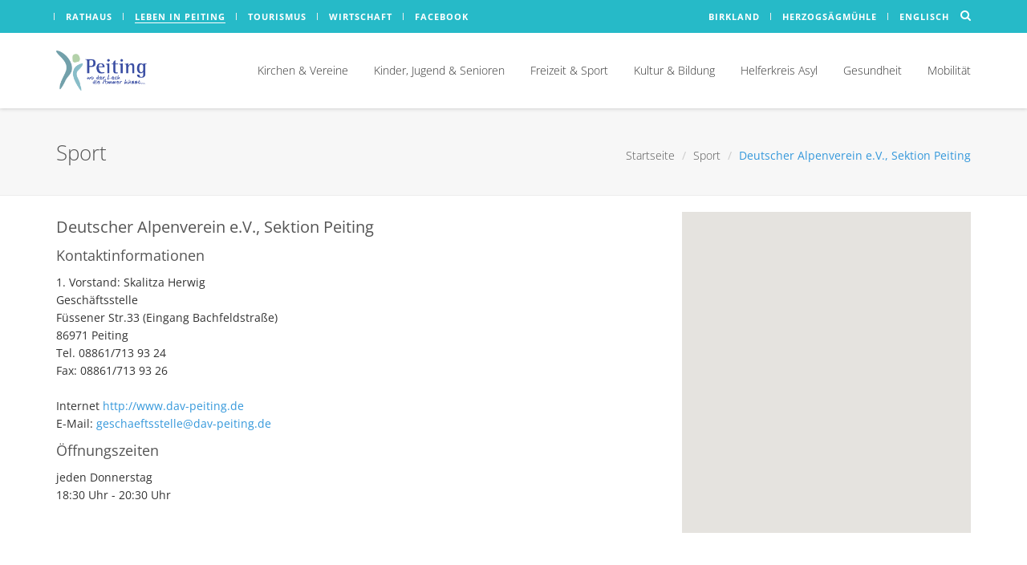

--- FILE ---
content_type: text/html; charset=UTF-8
request_url: https://www.peiting.de/freizeit/vereine_und_verbaende/deutscher-alpenverein-sektion-peiting/
body_size: 21187
content:

<!DOCTYPE html>
<!--[if IE 8]> <html lang="de-DE" class="ie8"> <![endif]-->
<!--[if IE 9]> <html lang="de-DE" class="ie9"> <![endif]-->
<!--[if !IE]><!--> <html lang="de-DE"> <!--<![endif]-->
<head>

	<!-- Meta -->
	<meta charset="UTF-8">
		<meta name="viewport" content="width=device-width, initial-scale=1.0">

	<title>Deutscher Alpenverein e.V., Sektion Peiting &#8211; Peiting.de</title>
<meta name='robots' content='max-image-preview:large' />
<link rel="alternate" type="application/rss+xml" title="Peiting.de &raquo; Feed" href="https://www.peiting.de/feed/"/>
<link rel="alternate" title="oEmbed (JSON)" type="application/json+oembed" href="https://www.peiting.de/wp-json/oembed/1.0/embed?url=https%3A%2F%2Fwww.peiting.de%2Ffreizeit%2Fvereine_und_verbaende%2Fdeutscher-alpenverein-sektion-peiting%2F" />
<link rel="alternate" title="oEmbed (XML)" type="text/xml+oembed" href="https://www.peiting.de/wp-json/oembed/1.0/embed?url=https%3A%2F%2Fwww.peiting.de%2Ffreizeit%2Fvereine_und_verbaende%2Fdeutscher-alpenverein-sektion-peiting%2F&#038;format=xml" />
<style id='wp-img-auto-sizes-contain-inline-css' type='text/css'>
img:is([sizes=auto i],[sizes^="auto," i]){contain-intrinsic-size:3000px 1500px}
/*# sourceURL=wp-img-auto-sizes-contain-inline-css */
</style>
<link rel='stylesheet' id='peiting_counter-css' href='https://www.peiting.de/wp-content/plugins/rbm-peiting-counter//css/peiting_counter.css?ver=6.9' type='text/css' media='all' />
<link rel='stylesheet' id='pe7stroke-css' href='https://www.peiting.de/wp-content/themes/unify/vendor/pe7stroke/Pe-icon-7-stroke.css?ver=6.9' type='text/css' media='all' />
<link rel='stylesheet' id='pe7stroke-helper-css' href='https://www.peiting.de/wp-content/themes/unify/vendor/pe7stroke/Pe-icon-helper.css?ver=6.9' type='text/css' media='all' />
<link rel='stylesheet' id='duo-icons-css' href='https://www.peiting.de/wp-content/themes/unify/vendor/duo-icons/css/duo-icons.css?ver=6.9' type='text/css' media='all' />
<link rel='stylesheet' id='owl-carousel-css' href='https://www.peiting.de/wp-content/themes/unify/assets/plugins/owl-carousel/owl-carousel/owl.carousel.css?ver=6.9' type='text/css' media='all' />
<link rel='stylesheet' id='bootstrap-css' href='https://www.peiting.de/wp-content/themes/unify/assets/plugins/bootstrap/css/bootstrap.min.css?ver=6.9' type='text/css' media='all' />
<link rel='stylesheet' id='unify-style-css' href='https://www.peiting.de/wp-content/themes/unify/assets/css/style.css?ver=6.9' type='text/css' media='all' />
<link rel='stylesheet' id='footer-v2-css' href='https://www.peiting.de/wp-content/themes/unify/assets/css/footers/footer-v2.css?ver=6.9' type='text/css' media='all' />
<link rel='stylesheet' id='wp-block-library-css' href='https://www.peiting.de/wp-includes/css/dist/block-library/style.min.css?ver=6.9' type='text/css' media='all' />
<style id='global-styles-inline-css' type='text/css'>
:root{--wp--preset--aspect-ratio--square: 1;--wp--preset--aspect-ratio--4-3: 4/3;--wp--preset--aspect-ratio--3-4: 3/4;--wp--preset--aspect-ratio--3-2: 3/2;--wp--preset--aspect-ratio--2-3: 2/3;--wp--preset--aspect-ratio--16-9: 16/9;--wp--preset--aspect-ratio--9-16: 9/16;--wp--preset--color--black: #000000;--wp--preset--color--cyan-bluish-gray: #abb8c3;--wp--preset--color--white: #ffffff;--wp--preset--color--pale-pink: #f78da7;--wp--preset--color--vivid-red: #cf2e2e;--wp--preset--color--luminous-vivid-orange: #ff6900;--wp--preset--color--luminous-vivid-amber: #fcb900;--wp--preset--color--light-green-cyan: #7bdcb5;--wp--preset--color--vivid-green-cyan: #00d084;--wp--preset--color--pale-cyan-blue: #8ed1fc;--wp--preset--color--vivid-cyan-blue: #0693e3;--wp--preset--color--vivid-purple: #9b51e0;--wp--preset--gradient--vivid-cyan-blue-to-vivid-purple: linear-gradient(135deg,rgb(6,147,227) 0%,rgb(155,81,224) 100%);--wp--preset--gradient--light-green-cyan-to-vivid-green-cyan: linear-gradient(135deg,rgb(122,220,180) 0%,rgb(0,208,130) 100%);--wp--preset--gradient--luminous-vivid-amber-to-luminous-vivid-orange: linear-gradient(135deg,rgb(252,185,0) 0%,rgb(255,105,0) 100%);--wp--preset--gradient--luminous-vivid-orange-to-vivid-red: linear-gradient(135deg,rgb(255,105,0) 0%,rgb(207,46,46) 100%);--wp--preset--gradient--very-light-gray-to-cyan-bluish-gray: linear-gradient(135deg,rgb(238,238,238) 0%,rgb(169,184,195) 100%);--wp--preset--gradient--cool-to-warm-spectrum: linear-gradient(135deg,rgb(74,234,220) 0%,rgb(151,120,209) 20%,rgb(207,42,186) 40%,rgb(238,44,130) 60%,rgb(251,105,98) 80%,rgb(254,248,76) 100%);--wp--preset--gradient--blush-light-purple: linear-gradient(135deg,rgb(255,206,236) 0%,rgb(152,150,240) 100%);--wp--preset--gradient--blush-bordeaux: linear-gradient(135deg,rgb(254,205,165) 0%,rgb(254,45,45) 50%,rgb(107,0,62) 100%);--wp--preset--gradient--luminous-dusk: linear-gradient(135deg,rgb(255,203,112) 0%,rgb(199,81,192) 50%,rgb(65,88,208) 100%);--wp--preset--gradient--pale-ocean: linear-gradient(135deg,rgb(255,245,203) 0%,rgb(182,227,212) 50%,rgb(51,167,181) 100%);--wp--preset--gradient--electric-grass: linear-gradient(135deg,rgb(202,248,128) 0%,rgb(113,206,126) 100%);--wp--preset--gradient--midnight: linear-gradient(135deg,rgb(2,3,129) 0%,rgb(40,116,252) 100%);--wp--preset--font-size--small: 13px;--wp--preset--font-size--medium: 20px;--wp--preset--font-size--large: 36px;--wp--preset--font-size--x-large: 42px;--wp--preset--spacing--20: 0.44rem;--wp--preset--spacing--30: 0.67rem;--wp--preset--spacing--40: 1rem;--wp--preset--spacing--50: 1.5rem;--wp--preset--spacing--60: 2.25rem;--wp--preset--spacing--70: 3.38rem;--wp--preset--spacing--80: 5.06rem;--wp--preset--shadow--natural: 6px 6px 9px rgba(0, 0, 0, 0.2);--wp--preset--shadow--deep: 12px 12px 50px rgba(0, 0, 0, 0.4);--wp--preset--shadow--sharp: 6px 6px 0px rgba(0, 0, 0, 0.2);--wp--preset--shadow--outlined: 6px 6px 0px -3px rgb(255, 255, 255), 6px 6px rgb(0, 0, 0);--wp--preset--shadow--crisp: 6px 6px 0px rgb(0, 0, 0);}:where(.is-layout-flex){gap: 0.5em;}:where(.is-layout-grid){gap: 0.5em;}body .is-layout-flex{display: flex;}.is-layout-flex{flex-wrap: wrap;align-items: center;}.is-layout-flex > :is(*, div){margin: 0;}body .is-layout-grid{display: grid;}.is-layout-grid > :is(*, div){margin: 0;}:where(.wp-block-columns.is-layout-flex){gap: 2em;}:where(.wp-block-columns.is-layout-grid){gap: 2em;}:where(.wp-block-post-template.is-layout-flex){gap: 1.25em;}:where(.wp-block-post-template.is-layout-grid){gap: 1.25em;}.has-black-color{color: var(--wp--preset--color--black) !important;}.has-cyan-bluish-gray-color{color: var(--wp--preset--color--cyan-bluish-gray) !important;}.has-white-color{color: var(--wp--preset--color--white) !important;}.has-pale-pink-color{color: var(--wp--preset--color--pale-pink) !important;}.has-vivid-red-color{color: var(--wp--preset--color--vivid-red) !important;}.has-luminous-vivid-orange-color{color: var(--wp--preset--color--luminous-vivid-orange) !important;}.has-luminous-vivid-amber-color{color: var(--wp--preset--color--luminous-vivid-amber) !important;}.has-light-green-cyan-color{color: var(--wp--preset--color--light-green-cyan) !important;}.has-vivid-green-cyan-color{color: var(--wp--preset--color--vivid-green-cyan) !important;}.has-pale-cyan-blue-color{color: var(--wp--preset--color--pale-cyan-blue) !important;}.has-vivid-cyan-blue-color{color: var(--wp--preset--color--vivid-cyan-blue) !important;}.has-vivid-purple-color{color: var(--wp--preset--color--vivid-purple) !important;}.has-black-background-color{background-color: var(--wp--preset--color--black) !important;}.has-cyan-bluish-gray-background-color{background-color: var(--wp--preset--color--cyan-bluish-gray) !important;}.has-white-background-color{background-color: var(--wp--preset--color--white) !important;}.has-pale-pink-background-color{background-color: var(--wp--preset--color--pale-pink) !important;}.has-vivid-red-background-color{background-color: var(--wp--preset--color--vivid-red) !important;}.has-luminous-vivid-orange-background-color{background-color: var(--wp--preset--color--luminous-vivid-orange) !important;}.has-luminous-vivid-amber-background-color{background-color: var(--wp--preset--color--luminous-vivid-amber) !important;}.has-light-green-cyan-background-color{background-color: var(--wp--preset--color--light-green-cyan) !important;}.has-vivid-green-cyan-background-color{background-color: var(--wp--preset--color--vivid-green-cyan) !important;}.has-pale-cyan-blue-background-color{background-color: var(--wp--preset--color--pale-cyan-blue) !important;}.has-vivid-cyan-blue-background-color{background-color: var(--wp--preset--color--vivid-cyan-blue) !important;}.has-vivid-purple-background-color{background-color: var(--wp--preset--color--vivid-purple) !important;}.has-black-border-color{border-color: var(--wp--preset--color--black) !important;}.has-cyan-bluish-gray-border-color{border-color: var(--wp--preset--color--cyan-bluish-gray) !important;}.has-white-border-color{border-color: var(--wp--preset--color--white) !important;}.has-pale-pink-border-color{border-color: var(--wp--preset--color--pale-pink) !important;}.has-vivid-red-border-color{border-color: var(--wp--preset--color--vivid-red) !important;}.has-luminous-vivid-orange-border-color{border-color: var(--wp--preset--color--luminous-vivid-orange) !important;}.has-luminous-vivid-amber-border-color{border-color: var(--wp--preset--color--luminous-vivid-amber) !important;}.has-light-green-cyan-border-color{border-color: var(--wp--preset--color--light-green-cyan) !important;}.has-vivid-green-cyan-border-color{border-color: var(--wp--preset--color--vivid-green-cyan) !important;}.has-pale-cyan-blue-border-color{border-color: var(--wp--preset--color--pale-cyan-blue) !important;}.has-vivid-cyan-blue-border-color{border-color: var(--wp--preset--color--vivid-cyan-blue) !important;}.has-vivid-purple-border-color{border-color: var(--wp--preset--color--vivid-purple) !important;}.has-vivid-cyan-blue-to-vivid-purple-gradient-background{background: var(--wp--preset--gradient--vivid-cyan-blue-to-vivid-purple) !important;}.has-light-green-cyan-to-vivid-green-cyan-gradient-background{background: var(--wp--preset--gradient--light-green-cyan-to-vivid-green-cyan) !important;}.has-luminous-vivid-amber-to-luminous-vivid-orange-gradient-background{background: var(--wp--preset--gradient--luminous-vivid-amber-to-luminous-vivid-orange) !important;}.has-luminous-vivid-orange-to-vivid-red-gradient-background{background: var(--wp--preset--gradient--luminous-vivid-orange-to-vivid-red) !important;}.has-very-light-gray-to-cyan-bluish-gray-gradient-background{background: var(--wp--preset--gradient--very-light-gray-to-cyan-bluish-gray) !important;}.has-cool-to-warm-spectrum-gradient-background{background: var(--wp--preset--gradient--cool-to-warm-spectrum) !important;}.has-blush-light-purple-gradient-background{background: var(--wp--preset--gradient--blush-light-purple) !important;}.has-blush-bordeaux-gradient-background{background: var(--wp--preset--gradient--blush-bordeaux) !important;}.has-luminous-dusk-gradient-background{background: var(--wp--preset--gradient--luminous-dusk) !important;}.has-pale-ocean-gradient-background{background: var(--wp--preset--gradient--pale-ocean) !important;}.has-electric-grass-gradient-background{background: var(--wp--preset--gradient--electric-grass) !important;}.has-midnight-gradient-background{background: var(--wp--preset--gradient--midnight) !important;}.has-small-font-size{font-size: var(--wp--preset--font-size--small) !important;}.has-medium-font-size{font-size: var(--wp--preset--font-size--medium) !important;}.has-large-font-size{font-size: var(--wp--preset--font-size--large) !important;}.has-x-large-font-size{font-size: var(--wp--preset--font-size--x-large) !important;}
/*# sourceURL=global-styles-inline-css */
</style>

<style id='classic-theme-styles-inline-css' type='text/css'>
/*! This file is auto-generated */
.wp-block-button__link{color:#fff;background-color:#32373c;border-radius:9999px;box-shadow:none;text-decoration:none;padding:calc(.667em + 2px) calc(1.333em + 2px);font-size:1.125em}.wp-block-file__button{background:#32373c;color:#fff;text-decoration:none}
/*# sourceURL=/wp-includes/css/classic-themes.min.css */
</style>
<link rel='stylesheet' id='wpml-legacy-dropdown-0-css' href='https://www.peiting.de/wp-content/plugins/sitepress-multilingual-cms/templates/language-switchers/legacy-dropdown/style.min.css?ver=1' type='text/css' media='all' />
<style id='wpml-legacy-dropdown-0-inline-css' type='text/css'>
.wpml-ls-statics-shortcode_actions{background-color:#ffffff;}.wpml-ls-statics-shortcode_actions, .wpml-ls-statics-shortcode_actions .wpml-ls-sub-menu, .wpml-ls-statics-shortcode_actions a {border-color:#cdcdcd;}.wpml-ls-statics-shortcode_actions a, .wpml-ls-statics-shortcode_actions .wpml-ls-sub-menu a, .wpml-ls-statics-shortcode_actions .wpml-ls-sub-menu a:link, .wpml-ls-statics-shortcode_actions li:not(.wpml-ls-current-language) .wpml-ls-link, .wpml-ls-statics-shortcode_actions li:not(.wpml-ls-current-language) .wpml-ls-link:link {color:#444444;background-color:#ffffff;}.wpml-ls-statics-shortcode_actions .wpml-ls-sub-menu a:hover,.wpml-ls-statics-shortcode_actions .wpml-ls-sub-menu a:focus, .wpml-ls-statics-shortcode_actions .wpml-ls-sub-menu a:link:hover, .wpml-ls-statics-shortcode_actions .wpml-ls-sub-menu a:link:focus {color:#000000;background-color:#eeeeee;}.wpml-ls-statics-shortcode_actions .wpml-ls-current-language > a {color:#444444;background-color:#ffffff;}.wpml-ls-statics-shortcode_actions .wpml-ls-current-language:hover>a, .wpml-ls-statics-shortcode_actions .wpml-ls-current-language>a:focus {color:#000000;background-color:#eeeeee;}
/*# sourceURL=wpml-legacy-dropdown-0-inline-css */
</style>
<link rel='stylesheet' id='animate-css' href='https://www.peiting.de/wp-content/themes/unify/assets/plugins/animate.css?ver=6.9' type='text/css' media='all' />
<link rel='stylesheet' id='line-icons-css' href='https://www.peiting.de/wp-content/themes/unify/assets/plugins/line-icons/line-icons.css?ver=6.9' type='text/css' media='all' />
<link rel='stylesheet' id='font-awesome-css' href='https://www.peiting.de/wp-content/themes/unify/assets/plugins/font-awesome/css/font-awesome.min.css?ver=6.9' type='text/css' media='all' />
<link rel='stylesheet' id='theme-color-css' href='https://www.peiting.de/wp-content/themes/unify/assets/css/theme-colors/blue.css?ver=6.9' type='text/css' media='all' />
<link rel='stylesheet' id='theme-skin-css' href='https://www.peiting.de/wp-content/themes/unify/assets/css/theme-skins/noop.css?ver=6.9' type='text/css' media='all' />
<link rel='stylesheet' id='borlabs-cookie-css' href='https://www.peiting.de/wp-content/cache/borlabs-cookie/borlabs-cookie_1_de.css?ver=2.3.6-44' type='text/css' media='all' />
<link rel='stylesheet' id='header-v8-css' href='https://www.peiting.de/wp-content/themes/unify/assets/css/headers/header-v8.css?ver=6.9' type='text/css' media='all' />
<link rel='stylesheet' id='style-css' href='https://www.peiting.de/wp-content/themes/project/style.css?ver=6.9' type='text/css' media='all' />
<script type="text/javascript" src="https://www.peiting.de/wp-content/plugins/sitepress-multilingual-cms/templates/language-switchers/legacy-dropdown/script.min.js?ver=1" id="wpml-legacy-dropdown-0-js"></script>
<script type="text/javascript" src="https://www.peiting.de/wp-content/themes/unify/assets/plugins/jquery/jquery.min.js?ver=6.9" id="jquery-js"></script>
<link rel="https://api.w.org/" href="https://www.peiting.de/wp-json/" /><link rel="EditURI" type="application/rsd+xml" title="RSD" href="https://www.peiting.de/xmlrpc.php?rsd" />
<meta name="generator" content="WordPress 6.9" />
<link rel="canonical" href="https://www.peiting.de/freizeit/vereine_und_verbaende/deutscher-alpenverein-sektion-peiting/" />
<link rel='shortlink' href='https://www.peiting.de/?p=1545' />
<meta name="generator" content="WPML ver:4.8.6 stt:1,3;" />
	<!-- Favicon -->
	<link rel="shortcut icon" href="https://www.peiting.de/wp-content/themes/project/favicon.ico">
	<script>var $ = jQuery.noConflict();</script><noscript><style type="text/css"> .wpb_animate_when_almost_visible { opacity: 1; }</style></noscript>
	<link rel="profile" href="http://gmpg.org/xfn/11">
	<link rel="pingback" href="https://www.peiting.de/xmlrpc.php">

<link rel='stylesheet' id='fancybox-css' href='https://www.peiting.de/wp-content/themes/unify/assets/plugins/fancybox/source/jquery.fancybox.css?ver=6.9' type='text/css' media='all' />
</head>

<body class="wp-singular association-template-default single single-association postid-1545 wp-theme-unify wp-child-theme-project ressort-freizeit noop wpb-js-composer js-comp-ver-4.11.2.1 vc_responsive">

<div class="wrapper">

    <!-- start header -->
	

<!-- layout header start -->

<div class="content-no-margin" style="" ><!--=== Header v8 ===-->
<div class="header-v8 header-sticky" style="z-index: 120">
	<!-- Topbar blog -->
	<div class="blog-topbar">
		<div class="topbar-search-block">
			<div class="container">
				<form role="search" method="get" class="form-search" action="https://www.peiting.de/">
					<input type="text" class="form-control search-query" placeholder="Suche&hellip;" value="" name="s" title="Suche nach:" />
					<input type="hidden" name="ressort" value="freizeit" />
					<div class="search-close"><i class="icon-close"></i></div>
				</form>
			</div>
		</div>
		<div class="container">
			<div class="row">
				<div class="col-sm-7 col-xs-7">


					

                        <!--div class="topbar-time hidden-sm hidden-xs">
                            <a href="https://www.peiting.de">Peiting.de</a>
                        </div-->
                        <div class="topbar-toggler">
                            <span class="hidden-sm topbar-time">Bereiche</span>
                            <span class="fa fa-angle-down"></span>
                        </div>

                        <ul id="menu-schnellmenue" class="topbar-list topbar-menu"><li id="menu-item-11703" class="menu-item menu-item-type-post_type menu-item-object-page menu-item-has-children menu-item-11703"><a title="Rathaus" href="https://www.peiting.de/rathaus/" data-hover="dropdown" class="" aria-haspopup="true">Rathaus</a></li>
<li id="menu-item-11705" class="menu-item menu-item-type-post_type menu-item-object-page menu-item-has-children menu-item-11705"><a title="Leben in Peiting" href="https://www.peiting.de/freizeit/" data-hover="dropdown" class="" aria-haspopup="true">Leben in Peiting</a></li>
<li id="menu-item-11704" class="menu-item menu-item-type-post_type menu-item-object-page menu-item-has-children menu-item-11704"><a title="Tourismus" href="https://www.peiting.de/tourismus/" data-hover="dropdown" class="" aria-haspopup="true">Tourismus</a></li>
<li id="menu-item-11706" class="menu-item menu-item-type-post_type menu-item-object-page menu-item-has-children menu-item-11706"><a title="Wirtschaft" href="https://www.peiting.de/wirtschaft/" data-hover="dropdown" class="" aria-haspopup="true">Wirtschaft</a></li>
<li id="menu-item-21662" class="menu-item menu-item-type-post_type menu-item-object-page menu-item-21662"><a title="Facebook" href="https://www.peiting.de/facebook/">Facebook</a></li>
</ul>
				</div>
				<div class="col-sm-5 col-xs-5 clearfix">
					<i class="fa fa-search search-btn pull-right"></i>
					<ul class="topbar-list topbar-log_reg pull-right visible-sm-block visible-md-block visible-lg-block">
						                            <li class="cd-log_reg home birkland"><a class="cd-signin" href="https://www.peiting.de/birkland">Birkland</a></li>
                            <li class="cd-log_reg"><a class="cd-signup" href="http://www.herzogsaegmuehle.de" target="_blank">Herzogsägmühle</a></li>
                            <li class="cd-log_reg"><a class="cd-signup" href="https://www.peiting.de/en/tourismus">Englisch</a></li>
                                                					</ul>
				</div>
			</div><!--/end row-->
		</div><!--/end container-->
	</div>
	<!-- End Topbar blog -->

	<!-- Navbar -->
	<div class="navbar mega-menu" role="navigation">
		<div class="container">
			<!-- Brand and toggle get grouped for better mobile display -->
			<div class="res-container">
				<button type="button" class="navbar-toggle" data-toggle="collapse" data-target=".navbar-responsive-collapse">
					<span class="sr-only">Toggle navigation</span>
					<span class="icon-bar"></span>
					<span class="icon-bar"></span>
					<span class="icon-bar"></span>
				</button>

				<div class="navbar-brand">
					<a class="logo" href="https://www.peiting.de/">
						<img decoding="async" id="logo-header" src="https://www.peiting.de/wp-content/themes/project/img/logo_peiting.png" alt="Logo" style="max-height:50px">
					</a>
				</div>
			</div><!--/end responsive container-->

			<!-- Collect the nav links, forms, and other content for toggling -->
			<div class="collapse navbar-collapse navbar-responsive-collapse">
				<div class="res-container">

					<div class="menu-leben-in-peiting-container"><ul id="menu-leben-in-peiting" class="nav navbar-nav"><li id="menu-item-2102" class="menu-item menu-item-type-post_type menu-item-object-page menu-item-has-children menu-item-2102 dropdown"><a title="Kirchen &#038; Vereine" href="https://www.peiting.de/freizeit/vereine-organisationen/" data-toggle="dropdown" class="dropdown-toggle" aria-haspopup="true">Kirchen &#038; Vereine</a>
<ul role="menu" class=" dropdown-menu">
	<li id="menu-item-2199" class="menu-item menu-item-type-taxonomy menu-item-object-facility_category menu-item-2199"><a title="Kirchen" href="https://www.peiting.de/freizeit/einrichtungen/kirchen/">Kirchen</a></li>
	<li id="menu-item-2109" class="menu-item menu-item-type-post_type menu-item-object-page menu-item-has-children menu-item-2109 dropdown-submenu"><a title="Vereine" href="https://www.peiting.de/freizeit/vereine-organisationen/vereine/">Vereine</a>
	<ul role="menu" class=" dropdown-menu">
		<li id="menu-item-2110" class="menu-item menu-item-type-taxonomy menu-item-object-association_sector menu-item-2110"><a title="Gartenbau" href="https://www.peiting.de/freizeit/vereine/gartenbau/">Gartenbau</a></li>
		<li id="menu-item-2111" class="menu-item menu-item-type-taxonomy menu-item-object-association_sector menu-item-2111"><a title="Hilfe" href="https://www.peiting.de/freizeit/vereine/hilfe/">Hilfe</a></li>
		<li id="menu-item-2112" class="menu-item menu-item-type-taxonomy menu-item-object-association_sector menu-item-2112"><a title="Kirchlich" href="https://www.peiting.de/freizeit/vereine/kirchlich/">Kirchlich</a></li>
		<li id="menu-item-2113" class="menu-item menu-item-type-taxonomy menu-item-object-association_sector menu-item-2113"><a title="Kultur" href="https://www.peiting.de/freizeit/vereine/kultur/">Kultur</a></li>
		<li id="menu-item-2114" class="menu-item menu-item-type-taxonomy menu-item-object-association_sector menu-item-2114"><a title="Politik" href="https://www.peiting.de/freizeit/vereine/politik/">Politik</a></li>
		<li id="menu-item-2116" class="menu-item menu-item-type-taxonomy menu-item-object-association_sector menu-item-2116"><a title="Sozial" href="https://www.peiting.de/freizeit/vereine/sozial/">Sozial</a></li>
		<li id="menu-item-2117" class="menu-item menu-item-type-taxonomy menu-item-object-association_sector current-association-ancestor current-menu-parent current-association-parent menu-item-2117"><a title="Sport" href="https://www.peiting.de/freizeit/vereine/sport/">Sport</a></li>
		<li id="menu-item-2118" class="menu-item menu-item-type-taxonomy menu-item-object-association_sector menu-item-2118"><a title="Tierzucht" href="https://www.peiting.de/freizeit/vereine/tierzucht/">Tierzucht</a></li>
		<li id="menu-item-4155" class="menu-item menu-item-type-taxonomy menu-item-object-association_sector menu-item-4155"><a title="Sonstige" href="https://www.peiting.de/freizeit/vereine/sonstige/">Sonstige</a></li>
	</ul>
</li>
	<li id="menu-item-3299" class="menu-item menu-item-type-custom menu-item-object-custom menu-item-has-children menu-item-3299 dropdown-submenu"><a title="Freiwillige Feuerwehr Peiting" href="http://www.feuerwehr-peiting.de" target="_new">Freiwillige Feuerwehr Peiting</a>
	<ul role="menu" class=" dropdown-menu">
		<li id="menu-item-21143" class="menu-item menu-item-type-post_type menu-item-object-post menu-item-21143"><a title="Antrag Erstattung Leistungen Feuerwehrdienst" href="https://www.peiting.de/antrag-auf-erstattung-fortgewaehrter-leistungen-feuerwehrdienst/?ressort=freizeit">Antrag Erstattung Leistungen Feuerwehrdienst</a></li>
	</ul>
</li>
</ul>
</li>
<li id="menu-item-2165" class="menu-item menu-item-type-post_type menu-item-object-page menu-item-has-children menu-item-2165 dropdown"><a title="Kinder, Jugend &amp; Senioren" href="https://www.peiting.de/freizeit/kinder-jugend-und-senioren/" data-toggle="dropdown" class="dropdown-toggle" aria-haspopup="true">Kinder, Jugend &#038; Senioren</a>
<ul role="menu" class=" dropdown-menu">
	<li id="menu-item-2196" class="menu-item menu-item-type-taxonomy menu-item-object-facility_category menu-item-2196"><a title="Kindertagesstätten" href="https://www.peiting.de/freizeit/einrichtungen/kindertagesstaetten/">Kindertagesstätten</a></li>
	<li id="menu-item-7516" class="menu-item menu-item-type-post_type menu-item-object-page menu-item-7516"><a title="Kindertagespflege" href="https://www.peiting.de/freizeit/kinder-jugend-und-senioren/kindertagespflege/">Kindertagespflege</a></li>
	<li id="menu-item-3630" class="menu-item menu-item-type-post_type menu-item-object-page menu-item-has-children menu-item-3630 dropdown-submenu"><a title="Schulen" href="https://www.peiting.de/freizeit/kinder-jugend-und-senioren/schulen/">Schulen</a>
	<ul role="menu" class=" dropdown-menu">
		<li id="menu-item-3631" class="menu-item menu-item-type-taxonomy menu-item-object-facility_category menu-item-3631"><a title="Berufsschulen" href="https://www.peiting.de/freizeit/einrichtungen/berufsschulen/">Berufsschulen</a></li>
		<li id="menu-item-8753" class="menu-item menu-item-type-taxonomy menu-item-object-facility_category menu-item-8753"><a title="Förderschulen" href="https://www.peiting.de/freizeit/einrichtungen/foerderschulen/">Förderschulen</a></li>
		<li id="menu-item-3632" class="menu-item menu-item-type-taxonomy menu-item-object-facility_category menu-item-has-children menu-item-3632 dropdown-submenu"><a title="Grundschulen" href="https://www.peiting.de/freizeit/einrichtungen/grundschulen/">Grundschulen</a>
		<ul role="menu" class=" dropdown-menu">
			<li id="menu-item-12024" class="menu-item menu-item-type-post_type menu-item-object-page menu-item-12024"><a title="Ganztagesangebote" href="https://www.peiting.de/freizeit/kinder-jugend-und-senioren/schulen/ganztagesangebote/">Ganztagesangebote</a></li>
		</ul>
</li>
		<li id="menu-item-3633" class="menu-item menu-item-type-taxonomy menu-item-object-facility_category menu-item-3633"><a title="Gymnasien" href="https://www.peiting.de/freizeit/einrichtungen/gymnasien/">Gymnasien</a></li>
		<li id="menu-item-3635" class="menu-item menu-item-type-taxonomy menu-item-object-facility_category menu-item-3635"><a title="Mittelschulen" href="https://www.peiting.de/freizeit/einrichtungen/mittelschulen/">Mittelschulen</a></li>
		<li id="menu-item-3636" class="menu-item menu-item-type-taxonomy menu-item-object-facility_category menu-item-3636"><a title="Realschulen" href="https://www.peiting.de/freizeit/einrichtungen/realschulen/">Realschulen</a></li>
		<li id="menu-item-3637" class="menu-item menu-item-type-taxonomy menu-item-object-facility_category menu-item-3637"><a title="Sonstige Schulen" href="https://www.peiting.de/freizeit/einrichtungen/sonstige-schulen/">Sonstige Schulen</a></li>
	</ul>
</li>
	<li id="menu-item-21388" class="menu-item menu-item-type-custom menu-item-object-custom menu-item-21388"><a title="Jugendzentrum" href="http://www.juze-peiting.de/" target="_new">Jugendzentrum</a></li>
	<li id="menu-item-2168" class="menu-item menu-item-type-post_type menu-item-object-page menu-item-has-children menu-item-2168 dropdown-submenu"><a title="Ferienprogramm" href="https://www.peiting.de/freizeit/kinder-jugend-und-senioren/ferienprogramm/">Ferienprogramm</a>
	<ul role="menu" class=" dropdown-menu">
		<li id="menu-item-21633" class="menu-item menu-item-type-post_type menu-item-object-page menu-item-21633"><a title="Ferienprogramm 2025" href="https://www.peiting.de/freizeit/kinder-jugend-und-senioren/ferienprogramm/">Ferienprogramm 2025</a></li>
		<li id="menu-item-21044" class="menu-item menu-item-type-custom menu-item-object-custom menu-item-21044"><a title="Programmheft 2025" href="https://www.peiting.de/wp-content/uploads/2025/07/Ferienprogramm_Peiting_2025_10-07-2025_v2_s.pdf" target="_new">Programmheft 2025</a></li>
		<li id="menu-item-22259" class="menu-item menu-item-type-post_type menu-item-object-page menu-item-22259"><a title="Team 2025" href="https://www.peiting.de/freizeit/kinder-jugend-und-senioren/ferienprogramm/ferienprogramm-team/">Team 2025</a></li>
		<li id="menu-item-31352" class="menu-item menu-item-type-post_type menu-item-object-post menu-item-31352"><a title="Bilder vom Ferienprogramm 2025" href="https://www.peiting.de/bilder-vom-ferienprogramm-2025/?ressort=freizeit">Bilder vom Ferienprogramm 2025</a></li>
	</ul>
</li>
	<li id="menu-item-2516" class="menu-item menu-item-type-post_type menu-item-object-page menu-item-2516"><a title="Kinderspielplätze" href="https://www.peiting.de/freizeit/kinder-jugend-und-senioren/kinderspielplaetze/">Kinderspielplätze</a></li>
	<li id="menu-item-2169" class="menu-item menu-item-type-post_type menu-item-object-page menu-item-2169"><a title="Seniorenzentrum" href="https://www.peiting.de/freizeit/kinder-jugend-und-senioren/seniorenzentrum/">Seniorenzentrum</a></li>
	<li id="menu-item-2170" class="menu-item menu-item-type-post_type menu-item-object-page menu-item-2170"><a title="Service Wohnen" href="https://www.peiting.de/freizeit/kinder-jugend-und-senioren/service-wohnen/">Service Wohnen</a></li>
</ul>
</li>
<li id="menu-item-2171" class="menu-item menu-item-type-post_type menu-item-object-page menu-item-has-children menu-item-2171 dropdown"><a title="Freizeit &amp; Sport" href="https://www.peiting.de/freizeit/sport-und-freizeitinformationen/" data-toggle="dropdown" class="dropdown-toggle" aria-haspopup="true">Freizeit &#038; Sport</a>
<ul role="menu" class=" dropdown-menu">
	<li id="menu-item-30910" class="menu-item menu-item-type-post_type menu-item-object-page menu-item-30910"><a title="Langlauf" href="https://www.peiting.de/tourismus/freizeit-und-sport/sport/langlauf/?ressort=freizeit">Langlauf</a></li>
	<li id="menu-item-31245" class="menu-item menu-item-type-custom menu-item-object-custom menu-item-31245"><a title="Radeln in und um Peiting" href="https://www.pfaffen-winkel.de/radeln/radeln-in-und-um-peiting" target="_new">Radeln in und um Peiting</a></li>
	<li id="menu-item-2197" class="menu-item menu-item-type-taxonomy menu-item-object-facility_category menu-item-2197"><a title="Sportstätten" href="https://www.peiting.de/freizeit/einrichtungen/sportstaetten/">Sportstätten</a></li>
	<li id="menu-item-30586" class="menu-item menu-item-type-post_type menu-item-object-page menu-item-30586"><a title="Trauungsorte" href="https://www.peiting.de/freizeit/sport-und-freizeitinformationen/trauungsorte/">Trauungsorte</a></li>
	<li id="menu-item-2184" class="menu-item menu-item-type-post_type menu-item-object-page menu-item-2184"><a title="Veranstaltungshalle – Schloßberghalle" href="https://www.peiting.de/freizeit/sport-und-freizeitinformationen/veranstaltungshalle/">Veranstaltungshalle – Schloßberghalle</a></li>
	<li id="menu-item-3311" class="menu-item menu-item-type-post_type menu-item-object-page menu-item-3311"><a title="&lt;b&gt;Veranstaltungskalender&lt;/b&gt;" href="https://www.peiting.de/tourismus/veranstaltungskalender/?ressort=freizeit"><b>Veranstaltungskalender</b></a></li>
	<li id="menu-item-20815" class="menu-item menu-item-type-custom menu-item-object-custom menu-item-20815"><a title="Wandern in und um Peiting" href="https://www.pfaffen-winkel.de/wandern/wandertouren-in-und-um-peiting" target="_new">Wandern in und um Peiting</a></li>
	<li id="menu-item-4677" class="menu-item menu-item-type-post_type menu-item-object-page menu-item-4677"><a title="Wellenfreibad Peiting" href="https://www.peiting.de/tourismus/freizeit-und-sport/freizeit/baeder/?ressort=freizeit">Wellenfreibad Peiting</a></li>
</ul>
</li>
<li id="menu-item-2176" class="menu-item menu-item-type-post_type menu-item-object-page menu-item-has-children menu-item-2176 dropdown"><a title="Kultur &amp; Bildung" href="https://www.peiting.de/freizeit/kultur-und-bildung/" data-toggle="dropdown" class="dropdown-toggle" aria-haspopup="true">Kultur &#038; Bildung</a>
<ul role="menu" class=" dropdown-menu">
	<li id="menu-item-2182" class="menu-item menu-item-type-post_type menu-item-object-page menu-item-2182"><a title="Ortsgeschichte" href="https://www.peiting.de/freizeit/kultur-und-bildung/ortsgeschichte/">Ortsgeschichte</a></li>
	<li id="menu-item-3189" class="menu-item menu-item-type-post_type menu-item-object-page menu-item-3189"><a title="Museum im Klösterle" href="https://www.peiting.de/tourismus/kultur/peiting/museum-im-kloesterle/?ressort=freizeit">Museum im Klösterle</a></li>
	<li id="menu-item-3088" class="menu-item menu-item-type-post_type menu-item-object-page menu-item-3088"><a title="Villa Rustica" href="https://www.peiting.de/tourismus/kultur/peiting/villa-rustica/?ressort=freizeit">Villa Rustica</a></li>
	<li id="menu-item-3310" class="menu-item menu-item-type-post_type menu-item-object-page menu-item-3310"><a title="Volkshochschule Peiting" href="https://www.peiting.de/freizeit/kultur-und-bildung/vhs/">Volkshochschule Peiting</a></li>
	<li id="menu-item-23947" class="menu-item menu-item-type-custom menu-item-object-custom menu-item-23947"><a title="Bücherei" href="https://opac.winbiap.net/peiting/index.aspx" target="_new">Bücherei</a></li>
	<li id="menu-item-9105" class="menu-item menu-item-type-post_type menu-item-object-page menu-item-9105"><a title="Partnernerstadt Calvi" href="https://www.peiting.de/freizeit/kultur-und-bildung/partnerstadt_calvi_dell_umbria/">Partnernerstadt Calvi</a></li>
</ul>
</li>
<li id="menu-item-11469" class="menu-item menu-item-type-post_type menu-item-object-page menu-item-has-children menu-item-11469 dropdown"><a title="Helferkreis Asyl" href="https://www.peiting.de/freizeit/helferkreis-asyl/" data-toggle="dropdown" class="dropdown-toggle" aria-haspopup="true">Helferkreis Asyl</a>
<ul role="menu" class=" dropdown-menu">
	<li id="menu-item-11473" class="menu-item menu-item-type-post_type menu-item-object-page menu-item-11473"><a title="Informationen zum Helferkreis Asyl" href="https://www.peiting.de/freizeit/helferkreis-asyl/">Informationen zum Helferkreis Asyl</a></li>
	<li id="menu-item-11486" class="menu-item menu-item-type-custom menu-item-object-custom menu-item-11486"><a title="Mehr Informationen" href="http://www.asylimoberland.de" target="_new">Mehr Informationen</a></li>
</ul>
</li>
<li id="menu-item-2183" class="submenu-left menu-item menu-item-type-post_type menu-item-object-page menu-item-has-children menu-item-2183 dropdown"><a title="Gesundheit" href="https://www.peiting.de/freizeit/gesundheitswesen/" data-toggle="dropdown" class="dropdown-toggle" aria-haspopup="true">Gesundheit</a>
<ul role="menu" class=" dropdown-menu">
	<li id="menu-item-21156" class="menu-item menu-item-type-custom menu-item-object-custom menu-item-21156"><a title="Krankenhaus GmbH Weilheim-Schongau" href="https://www.meinkrankenhaus2030.de/" target="_new">Krankenhaus GmbH Weilheim-Schongau</a></li>
	<li id="menu-item-21157" class="menu-item menu-item-type-custom menu-item-object-custom menu-item-21157"><a title="Krankenhaus GmbH Magazin" href="https://gesundin.bayern/gib/" target="_new">Krankenhaus GmbH Magazin</a></li>
	<li id="menu-item-21159" class="menu-item menu-item-type-custom menu-item-object-custom menu-item-21159"><a title="Krankenhaus GmbH Imagetrailer" href="https://www.peiting.de/wp-content/uploads/2018/10/20180905-KH_WM_SOG-Trailer-ForEcPeiting.mp4" target="_new">Krankenhaus GmbH Imagetrailer</a></li>
	<li id="menu-item-3503" class="menu-item menu-item-type-custom menu-item-object-custom menu-item-3503"><a title="Sozial-Atlas" href="http://www.sozial-atlas.net" target="_new">Sozial-Atlas</a></li>
</ul>
</li>
<li id="menu-item-2187" class="menu-item menu-item-type-post_type menu-item-object-page menu-item-has-children menu-item-2187 dropdown"><a title="Mobilität" href="https://www.peiting.de/freizeit/mobilitaet/" data-toggle="dropdown" class="dropdown-toggle" aria-haspopup="true">Mobilität</a>
<ul role="menu" class=" dropdown-menu">
	<li id="menu-item-9771" class="menu-item menu-item-type-taxonomy menu-item-object-category menu-item-9771"><a title="Aktuelle Verkehrsinfo" href="https://www.peiting.de/kategorie/freizeit/leben-in-peiting/verkehrsinfo/?ressort=freizeit">Aktuelle Verkehrsinfo</a></li>
	<li id="menu-item-20788" class="menu-item menu-item-type-post_type menu-item-object-post menu-item-20788"><a title="Ammer-Lech-Land-Ticket" href="https://www.peiting.de/?p=20786?ressort=freizeit">Ammer-Lech-Land-Ticket</a></li>
	<li id="menu-item-2513" class="menu-item menu-item-type-post_type menu-item-object-page menu-item-2513"><a title="Bahnhof" href="https://www.peiting.de/freizeit/mobilitaet/bahnhof/">Bahnhof</a></li>
	<li id="menu-item-28777" class="menu-item menu-item-type-post_type menu-item-object-page menu-item-28777"><a title="PeitingMOBIL" href="https://www.peiting.de/peitingmobil/?ressort=freizeit">PeitingMOBIL</a></li>
	<li id="menu-item-2511" class="menu-item menu-item-type-post_type menu-item-object-page menu-item-2511"><a title="Regionalverkehr Oberbayern" href="https://www.peiting.de/freizeit/mobilitaet/regionalverkehr-oberbayern/">Regionalverkehr Oberbayern</a></li>
</ul>
</li>
</ul></div>
				</div><!--/responsive container-->
			</div><!--/navbar-collapse-->
		</div><!--/end contaoner-->
	</div>
	<!-- End Navbar -->
</div>
<!--=== End Header v8 ===-->

<div class="breadcrumbs breadcrumbs-light">
	<div class="container">
        <div class="pull-left">
            <h1>Sport</h1>
                    </div>

		<ul class="pull-right breadcrumb">

								<li><a href="https://www.peiting.de">Startseite</a></li>								<li><a href="https://www.peiting.de/freizeit/vereine/sport/">Sport</a></li>								<li class="active">Deutscher Alpenverein e.V., Sektion Peiting</li>			
		</ul>
	</div>
</div></div><div class="container content-xs" style="" >


<!-- layout header start -->

	<!-- end header -->

	<!-- start content --><div class="container">

    <div class="row">
        <div class="col-sm-8">
            <h3>Deutscher Alpenverein e.V., Sektion Peiting</h3>
			            <div class="facility-detail contactinfo-box">
    <h4>Kontaktinformationen</h4>
    <p>

                    1. Vorstand: Skalitza Herwig <br>
        
        Geschäftsstelle<br>Füssener Str.33 (Eingang Bachfeldstraße)<br>86971 Peiting<br>Tel. 08861/713 93 24<br>Fax: 08861/713 93 26
        <br>

                    <br>Internet <a href="http://www.dav-peiting.de" target="_blank">http://www.dav-peiting.de</a>        
                    <br>E-Mail: <script type="text/javascript">
<!--//
document.write('<a '+'hre'+'f="'+'mai'+'lto'+':ge'+'sch'+'aef'+'tss'+'tel'+'le@'+'dav'+'-pe'+'iti'+'ng.'+'de"'+'>ge'+'sch'+'aef'+'tss'+'tel'+'le@'+'dav'+'-pe'+'iti'+'ng.'+'de<'+'/a>');
//-->
</script>            </p>

</div>
<div class="facility-detail openingtimes-box">
    <h4>Öffnungszeiten</h4>
    <p>jeden Donnerstag<br />
18:30 Uhr - 20:30 Uhr</p>
</div>

        </div>
        <div class="col-sm-4">
			        <div class="BorlabsCookie _brlbs-cb-googlemaps"><div class="_brlbs-content-blocker"> <div class="_brlbs-embed _brlbs-google-maps"> <img class="_brlbs-thumbnail" src="https://www.peiting.de/wp-content/plugins/borlabs-cookie/assets/images/cb-maps.png" alt="Google Maps"> <div class="_brlbs-caption"> <p>Mit dem Laden der Karte akzeptieren Sie die Datenschutzerklärung von Google.<br><a href="https://policies.google.com/privacy" target="_blank" rel="nofollow noopener noreferrer">Mehr erfahren</a></p> <p><a class="_brlbs-btn" href="#" data-borlabs-cookie-unblock role="button">Karte laden</a></p> <p><label><input type="checkbox" name="unblockAll" value="1" checked> <small>Google Maps immer entsperren</small></label></p> </div> </div> </div><div class="borlabs-hide" data-borlabs-cookie-type="content-blocker" data-borlabs-cookie-id="googlemaps"><script type="text/template">[base64]</script></div></div>            <br>
            


        </div>
    </div>
    <hr>
    <div class="row">

        <div class="col-sm-6">

            <h3>weitere Einträge aus dem Bereich <strong>Sport</strong></h3>
                <ul>
                    
                        <li><a href="https://www.peiting.de/freizeit/vereine_und_verbaende/behinderten-und-rehasportgruppe-peiting/">Behinderten- und Rehasportgruppe Peiting &#8211; Der Verein hat sich aufgelöst</a></li>

                    
                        <li><a href="https://www.peiting.de/freizeit/vereine_und_verbaende/reitverein/">Reitverein</a></li>

                    
                        <li><a href="https://www.peiting.de/freizeit/vereine_und_verbaende/ecp-nachwuchs-foerderverein/">Förderverein für den Eishockeynachwuchs e.V.</a></li>

                    
                        <li><a href="https://www.peiting.de/freizeit/vereine_und_verbaende/tsv-peiting-fussballabteilung-damen/">TSV Peiting &#8211; Fußballabteilung Damen</a></li>

                    
                        <li><a href="https://www.peiting.de/freizeit/vereine_und_verbaende/wintersportverein-peiting-ramsau/">Wintersportverein Peiting-Ramsau</a></li>

                    
                        <li><a href="https://www.peiting.de/freizeit/vereine_und_verbaende/turn-und-sportverein-peiting-e-v/">TSV Peiting</a></li>

                    
                        <li><a href="https://www.peiting.de/freizeit/vereine_und_verbaende/turnabteilung-des-tsv-peiting/">TSV Peiting &#8211; Abteilung Turnen</a></li>

                    
                        <li><a href="https://www.peiting.de/freizeit/vereine_und_verbaende/tsv-peiting-abteilung-tischtennis/">TSV Peiting &#8211; Abteilung Tischtennis</a></li>

                    
                        <li><a href="https://www.peiting.de/freizeit/vereine_und_verbaende/sportkegelverein-im-tsv-peiting/">TSV Peiting &#8211; Abteilung Sportkegeln &#8211; Abteilung wurde aufgelöst</a></li>

                    
                        <li><a href="https://www.peiting.de/freizeit/vereine_und_verbaende/tsv-peiting-abteilung-rockn-roll/">TSV Peiting &#8211; Abteilung Rock&#8217;n Roll</a></li>

                    
                        <li><a href="https://www.peiting.de/freizeit/vereine_und_verbaende/tsv-peiting-abteilung-leichtathletik/">TSV Peiting &#8211; Abteilung Leichtathletik</a></li>

                    
                        <li><a href="https://www.peiting.de/freizeit/vereine_und_verbaende/judoabteilung-im-tsv-peiting/">TSV Peiting &#8211; Abteilung Judo</a></li>

                    
                        <li><a href="https://www.peiting.de/freizeit/vereine_und_verbaende/tsv-peiting-abteilung-fussball/">TSV Peiting &#8211; Abteilung Fußball</a></li>

                    
                        <li><a href="https://www.peiting.de/freizeit/vereine_und_verbaende/tsv-peiting-abteilung-basketball/">TSV Peiting &#8211; Abteilung Basketball</a></li>

                    
                        <li><a href="https://www.peiting.de/freizeit/vereine_und_verbaende/tischtennis-club-birkland/">Tischtennis-Club Birkland (Hauptverein)</a></li>

                    
                        <li><a href="https://www.peiting.de/freizeit/vereine_und_verbaende/amc-peiting/">AMC Peiting e.V. im ADAC</a></li>

                    
                        <li><a href="https://www.peiting.de/freizeit/vereine_und_verbaende/surffreunde-peiting-lechsee-e-v/">Surffreunde Peiting-Lechsee e.V.</a></li>

                    
                        <li><a href="https://www.peiting.de/freizeit/vereine_und_verbaende/stamm-schuetzengesellschaft-birkland/">Stamm-Schützengesellschaft Birkland</a></li>

                    
                        <li><a href="https://www.peiting.de/freizeit/vereine_und_verbaende/freestyle-club-peiting-e-v/">Freestyle Club Peiting e.V.</a></li>

                    
                        <li><a href="https://www.peiting.de/freizeit/vereine_und_verbaende/schuetzenverein-1882-peiting/">Schützenverein 1882 Peiting</a></li>

                    
                        <li><a href="https://www.peiting.de/freizeit/vereine_und_verbaende/fussballabteilung-d-ttc-birkland/">Fußballabteilung d. TTC Birkland</a></li>

                    
                        <li><a href="https://www.peiting.de/freizeit/vereine_und_verbaende/schachclub-peiting/">Schachclub Peiting</a></li>

                    
                        <li><a href="https://www.peiting.de/freizeit/vereine_und_verbaende/herzogsaegmuehler-sportverein/">Herzogsägmühler Sportverein</a></li>

                    
                        <li><a href="https://www.peiting.de/freizeit/vereine_und_verbaende/motorsportclub-peiting-im-adac-e-v/">Motorsportclub Peiting im ADAC e.V.</a></li>

                    
                        <li><a href="https://www.peiting.de/freizeit/vereine_und_verbaende/katamaranclub-peiting/">Katamaranclub Peiting</a></li>

                    
                        <li><a href="https://www.peiting.de/freizeit/vereine_und_verbaende/eissportclub-peiting/">Eissportclub Peiting (ECP)</a></li>

                    
                        <li><a href="https://www.peiting.de/freizeit/vereine_und_verbaende/tsv-peiting-abteilung-eishockey/">TSV Peiting &#8211; Abteilung Eishockey</a></li>

                    
                        <li><a href="https://www.peiting.de/freizeit/vereine_und_verbaende/tsv-peiting-abteilung-eisstockschuetzen/">TSV Peiting &#8211; Abteilung Eisstockschützen</a></li>

                    
                        <li><a href="https://www.peiting.de/freizeit/vereine_und_verbaende/ronin-schule-der-modernen-selbstverteidigung-e-v/">Ronin – Schule der modernen Selbstverteidigung e.V.</a></li>

                    
                        <li><a href="https://www.peiting.de/freizeit/vereine_und_verbaende/sportverein-tsv-peiting-e-v/">Sportverein TSV Peiting e. V.</a></li>

                    
                        <li><a href="https://www.peiting.de/freizeit/vereine_und_verbaende/radsportclub-rc-72-im-tsv-peiting/">TSV Peiting &#8211; Abteilung Radsport</a></li>

                    
                        <li><a href="https://www.peiting.de/freizeit/vereine_und_verbaende/tischtennisabteilung-des-ttc-birkland/">Tischtennisabteilung des TTC Birkland</a></li>

                    
                        <li><a href="https://www.peiting.de/freizeit/vereine_und_verbaende/skiclub-im-tsv-peiting/">TSV Peiting &#8211; Abteilung Skiclub</a></li>

                    
                        <li><a href="https://www.peiting.de/freizeit/vereine_und_verbaende/tennisclub-peiting-e-v-im-tsv-peiting/">TSV Peiting &#8211; Abteilung Tennis</a></li>

                    
                        <li><a href="https://www.peiting.de/freizeit/vereine_und_verbaende/tsv-peiting-abteilung-snowboard/">TSV Peiting &#8211; Abteilung Snowboard</a></li>

                    
                        <li><a href="https://www.peiting.de/freizeit/vereine_und_verbaende/ecp-fanclub-peiting/">ECP-Fanclub Peiting</a></li>

                                    </ul>
            </div>
        <div class="col-sm-6">
            <h3>passende Kategorien</h3>

            <ul>
                            <li><a href="https://www.peiting.de/freizeit/vereine/sport/">Sport</a>                        </ul>
        </div>
    </div>

</div>
		<!-- end content -->

		<!-- start footer -->
		

<!-- layout footer start -->
</div><div class="bg-color-light" style="" ><div class="container content" style="" >

<div class="headline"><h2 class="">Ortsteile in Peiting</h2></div><div class="row vc_inner"><div data-type="col" class="col-sm-3">

<div class="news-v1-in content-block-image">

			<a href="https://www.peiting.de/birkland/"><img decoding="async" class="img-responsive" src="https://www.peiting.de/wp-content/uploads/2014/04/Musikerfest2015-360x228.jpg"/ ></a>	
	<h3>
		<a href="https://www.peiting.de/birkland/">Birkland</a>	</h3>

	
</div>
</div><div data-type="col" class="col-sm-3">

<div class="news-v1-in content-block-image">

			<a href="http://www.herzogsaegmuehle.de" target="_blank"><img decoding="async" class="img-responsive" src="https://www.peiting.de/wp-content/uploads/2012/04/HerzogsägmühleHerzog-360x228.jpg"/ ></a>	
	<h3>
		<a href="http://www.herzogsaegmuehle.de" target="_blank">Herzogsägmühle</a>	</h3>

	
</div>
</div><div data-type="col" class="col-sm-1"></div><div data-type="col" class="col-sm-5">

<div class="headline"><h3 class="">Aktuelles</h3></div>
<ul>
			<li>
			<a href="https://www.peiting.de/eva-abfallentsorgungs-gmbh-abfuhrkalender/">EVA-Abfallentsorgungs GmbH &#8211; Abfuhrkalender</a>
		</li>
			<li>
			<a href="https://www.peiting.de/marktgemeinderatssitzung-am-dienstag-den-20-01-2026/">Sitzung des Marktgemeinderates am Dienstag, den 20.01.2026 im Sparkassensaal</a>
		</li>
			<li>
			<a href="https://www.peiting.de/christbaum-sammelstellen/">Christbaum – Sammelstellen</a>
		</li>
			<li>
			<a href="https://www.peiting.de/lew-verteilnetz-gmbh-liest-stromzaehler-ab-2023/">Stromzählerablesung im Gebiet von LEW Verteilnetz (LVN): So läuft die Erfassung der Zählerstände</a>
		</li>
			<li>
			<a href="https://www.peiting.de/der-markt-peiting-jetzt-als-app/">Der Markt Peiting jetzt als App!</a>
		</li>
	</ul></div></div></div></div><div class="content-no-margin" style="" >
<div id="footer-v2" class="footer-v2">
	<div class="footer">
		<div class="container">
			<div class="row">
				<!-- About -->
				<div class="col-md-3 md-margin-bottom-40">

					<a href="index.html">
						<img decoding="async" class="footer-logo" id="footer-logo" src=""/ >                    </a>

					<p class="margin-bottom-20">Peiting ist ein Markt im oberbayerischen Landkreis Weilheim-Schongau mit knapp 12.000 Einwohnern.</p>

					<!--form class="footer-subscribe">
						<div class="input-group">
							<input class="form-control" placeholder="E-Mail Adresse" type="text">
							<span class="input-group-btn">
                                <button class="btn-u" type="button">Los</button>
                            </span>
						</div>
					</form-->
				</div>
				<!-- End About -->

				<!-- Link List -->
				<div class="col-md-3 md-margin-bottom-40">
					<div class="headline"><h2 class="heading-sm">Nützliche Links</h2></div>

                    <ul id="menu-nuetzliche-links" class="list-unstyled link-list"><li id="menu-item-20105" class="menu-item menu-item-type-post_type menu-item-object-page menu-item-20105"><a title="Rathaus online" href="https://www.peiting.de/rathaus/">Rathaus online</a></li>
<li id="menu-item-20107" class="menu-item menu-item-type-post_type menu-item-object-page menu-item-20107"><a title="Gastgeberliste" href="https://www.peiting.de/tourismus/unterkuenfte/">Gastgeberliste</a></li>
<li id="menu-item-20108" class="menu-item menu-item-type-post_type menu-item-object-page menu-item-20108"><a title="Sehenswürdigkeiten" href="https://www.peiting.de/tourismus/kultur/">Sehenswürdigkeiten</a></li>
<li id="menu-item-20114" class="menu-item menu-item-type-post_type menu-item-object-page menu-item-20114"><a title="Datenschutzerklärung" href="https://www.peiting.de/datenschutz/">Datenschutzerklärung</a></li>
<li id="menu-item-31097" class="menu-item menu-item-type-post_type menu-item-object-page menu-item-31097"><a title="Hinweisgeber" href="https://www.peiting.de/hinweisgeber/">Hinweisgeber</a></li>
<li id="menu-item-20115" class="menu-item menu-item-type-post_type menu-item-object-page menu-item-20115"><a title="Impressum" href="https://www.peiting.de/impressum/">Impressum</a></li>
</ul>
                    <a href="#" class="borlabs-cookie-preference">Datenschutzeinstellungen</a>
				</div>
				<!-- End Link List -->

				<!-- Latest Tweets -->
				<div class="col-md-3 md-margin-bottom-40">
					<div class="latest-tweets">
						<div class="headline"><h2 class="heading-sm">Letzte Nachrichten</h2></div>

                        						<div class="latest-tweets-inner">
							<i class="fa xfa-twitter"></i>
							<p>
								Verpachtung des Kiosks im gemeindlichen Wellenfreibad Peiting								<a href="https://www.peiting.de/kiosk/" class="small">mehr &raquo;</a>
								<small class="twitter-time">15.01.2026</small>
							</p>
						</div>
                        						<div class="latest-tweets-inner">
							<i class="fa xfa-twitter"></i>
							<p>
								Eintragungsmöglichkeit von Übermittlungssperren nach dem Bundesmeldegesetz								<a href="https://www.peiting.de/eintragungsmoeglichkeit-von-uebermittlungssperren-nach-dem-bundesmeldegesetz/" class="small">mehr &raquo;</a>
								<small class="twitter-time">12.01.2026</small>
							</p>
						</div>
                        						<div class="latest-tweets-inner">
							<i class="fa xfa-twitter"></i>
							<p>
								Bekanntmachung Haushaltssatzung 2026 samt Vorbericht								<a href="https://www.peiting.de/bekanntmachung-haushaltssatzung-2026-samt-vorbericht/" class="small">mehr &raquo;</a>
								<small class="twitter-time">10.01.2026</small>
							</p>
						</div>
                        					</div>
				</div>
				<!-- End Latest Tweets -->

				<!-- Address -->
				<div class="col-md-3 md-margin-bottom-40">
					<div class="headline"><h2 class="heading-sm">Kontakt</h2></div>
					<address class="md-margin-bottom-40">
						<i class="fa fa-home"></i>Hauptplatz 2, 86971 Peiting<br>
						<i class="fa fa-phone"></i>Telefon: 08861-599-0<br>
						<i class="fa fa-globe"></i>Website: <a href="#">www.peiting.de</a> <br>
						<i class="fa fa-envelope"></i>E-Mail: <a href="mailto:info@peiting.de">info@peiting.de</a>
					</address>

                    <small>
						<p><strong>Öffnungszeiten Rathaus<br />
</strong><strong>Montag &#8211; Freitag</strong><br />
08:00 &#8211; 12:00 Uhr<br />
<strong>Donnerstag</strong><br />
14:00 &#8211; 18:00 Uhr</p>
                    </small>

					<!-- Social Links -->
					<ul class="social-icons">
						<li><a target="_blank" href="http://www.facebook.com/peiting.de" data-original-title="Facebook" class="rounded-x social_facebook"></a></li>
						<!--li><a href="#" data-original-title="Twitter" class="rounded-x social_twitter"></a></li>
						<li><a href="#" data-original-title="Goole Plus" class="rounded-x social_googleplus"></a></li>
						<li><a href="#" data-original-title="Linkedin" class="rounded-x social_linkedin"></a></li-->
					</ul>
					<!-- End Social Links -->


				</div>
				<!-- End Address -->
			</div>
		</div>
	</div><!--/footer-->

	<div class="copyright">
		<div class="container">
            <p class="text-center">2017 &copy; <a href="http://www.rb-media.com" target="_blank">rb media</a> / Marktgemeinde Peiting</p>
		</div>
	</div><!--/copyright-->

</div>
</div>



<!-- layout footer end -->
		<!-- end footer -->

	</div><!--/wrapper-->

<script type="speculationrules">
{"prefetch":[{"source":"document","where":{"and":[{"href_matches":"/*"},{"not":{"href_matches":["/wp-*.php","/wp-admin/*","/wp-content/uploads/*","/wp-content/*","/wp-content/plugins/*","/wp-content/themes/project/*","/wp-content/themes/unify/*","/*\\?(.+)"]}},{"not":{"selector_matches":"a[rel~=\"nofollow\"]"}},{"not":{"selector_matches":".no-prefetch, .no-prefetch a"}}]},"eagerness":"conservative"}]}
</script>


    <script>

        var load_gmap_scripts = function() {
            var script1 = document.createElement("script");
            script1.src = "https://maps.google.com/maps/api/js?sensor=true&key=AIzaSyCxzOuFnkXKCRKUGcElAzHUrTgV07J1uI0&ver=6.1.1";
            script1.onload = function () {
                var script2 = document.createElement("script");
                script2.src = "/wp-content/themes/unify/assets/plugins/gmap/gmap.js";
                script2.onload = function () {
                    var script3 = document.createElement("script");
                    script3.src = "/wp-content/themes/unify/js/plugins/gmap/gmap.js";
                    script3.onload = function () {
                        init_gmap();
                    }
                    document.querySelector('body').appendChild(script3); //or something of th
                }
                document.querySelector('body').appendChild(script2); //or something of the likes
            };
            document.querySelector('body').appendChild(script1); //or something of the likes
        }

    </script>
    <script type="text/javascript">
        $(window).on('message', function(event) {
            var h = event.originalEvent.data;
            $('iframe#ibe').height(h+20);
            $('iframe#incomingsoftIframe').height(h+20);
        });


      </script>		<script>
			(function($) {

			    $(function() {
					$('div.mega-menu ul.nav li.dropdown > a').on('click', function(event) {
						location.href = $(event.target).closest('a').attr('href');
					});
				});

			})(jQuery);
		</script>

	<!--googleoff: all--><div data-nosnippet><script id="BorlabsCookieBoxWrap" type="text/template"><div
    id="BorlabsCookieBox"
    class="BorlabsCookie"
    role="dialog"
    aria-labelledby="CookieBoxTextHeadline"
    aria-describedby="CookieBoxTextDescription"
    aria-modal="true"
>
    <div class="top-center" style="display: none;">
        <div class="_brlbs-box-wrap _brlbs-box-plus-wrap">
            <div class="_brlbs-box _brlbs-box-plus">
                <div class="cookie-box">
                    <div class="container">
                        <div class="_brlbs-flex-center">
                                                            <img
                                    width="32"
                                    height="32"
                                    class="cookie-logo"
                                    src="https://www.peiting.de/wp-content/themes/project/img/logo_peiting.png"
                                    srcset="https://www.peiting.de/wp-content/themes/project/img/logo_peiting.png, https://www.peiting.de/wp-content/themes/project/img/logo_peiting.png 2x"
                                    alt="Datenschutzeinstellungen"
                                    aria-hidden="true"
                                >
                                
                            <span role="heading" aria-level="3" class="_brlbs-h3" id="CookieBoxTextHeadline">Datenschutzeinstellungen</span>
                        </div>
                        <div class="row">
                            <div class="col-md-6 col-12">
                                <p id="CookieBoxTextDescription"><span class="_brlbs-paragraph _brlbs-text-description">Wir benötigen Ihre Zustimmung, bevor Sie unsere Website weiter besuchen können.</span> <span class="_brlbs-paragraph _brlbs-text-confirm-age">Wenn Sie unter 16 Jahre alt sind und Ihre Zustimmung zu freiwilligen Diensten geben möchten, müssen Sie Ihre Erziehungsberechtigten um Erlaubnis bitten.</span> <span class="_brlbs-paragraph _brlbs-text-technology">Wir verwenden Cookies und andere Technologien auf unserer Website. Einige von ihnen sind essenziell, während andere uns helfen, diese Website und Ihre Erfahrung zu verbessern.</span> <span class="_brlbs-paragraph _brlbs-text-personal-data">Personenbezogene Daten können verarbeitet werden (z. B. IP-Adressen), z. B. für personalisierte Anzeigen und Inhalte oder Anzeigen- und Inhaltsmessung.</span> <span class="_brlbs-paragraph _brlbs-text-more-information">Weitere Informationen über die Verwendung Ihrer Daten finden Sie in unserer  <a class="_brlbs-cursor" href="https://www.peiting.de/datenschutz/">Datenschutzerklärung</a>.</span> <span class="_brlbs-paragraph _brlbs-text-revoke">Sie können Ihre Auswahl jederzeit unter <a class="_brlbs-cursor" href="#" data-cookie-individual>Einstellungen</a> widerrufen oder anpassen.</span></p>
                            </div>
                            <div class="col-md-6 col-12">

                                                                    <fieldset>
                                        <legend class="sr-only">Datenschutzeinstellungen</legend>
                                        <ul>
                                                                                                <li>
                                                        <label class="_brlbs-checkbox">
                                                            Essenziell                                                            <input
                                                                id="checkbox-essential"
                                                                tabindex="0"
                                                                type="checkbox"
                                                                name="cookieGroup[]"
                                                                value="essential"
                                                                 checked                                                                 disabled                                                                data-borlabs-cookie-checkbox
                                                            >
                                                            <span class="_brlbs-checkbox-indicator"></span>
                                                        </label>
                                                        <p class="_brlbs-service-group-description">Essenzielle Cookies ermöglichen grundlegende Funktionen und sind für die einwandfreie Funktion der Website erforderlich.</p>
                                                    </li>
                                                                                                        <li>
                                                        <label class="_brlbs-checkbox">
                                                            Externe Medien                                                            <input
                                                                id="checkbox-external-media"
                                                                tabindex="0"
                                                                type="checkbox"
                                                                name="cookieGroup[]"
                                                                value="external-media"
                                                                 checked                                                                                                                                data-borlabs-cookie-checkbox
                                                            >
                                                            <span class="_brlbs-checkbox-indicator"></span>
                                                        </label>
                                                        <p class="_brlbs-service-group-description">Inhalte von Videoplattformen und Social-Media-Plattformen werden standardmäßig blockiert. Wenn Cookies von externen Medien akzeptiert werden, bedarf der Zugriff auf diese Inhalte keiner manuellen Einwilligung mehr.</p>
                                                    </li>
                                                                                            </ul>
                                    </fieldset>

                                    

                            </div>
                        </div>

                        <div class="row  _brlbs-button-area">
                            <div class="col-md-6 col-12">
                                <p class="_brlbs-accept">
                                    <a
                                        href="#"
                                        tabindex="0"
                                        role="button"
                                        class="_brlbs-btn _brlbs-btn-accept-all _brlbs-cursor"
                                        data-cookie-accept-all
                                    >
                                        Alle akzeptieren                                    </a>
                                </p>
                            </div>
                            <div class="col-md-6 col-12">
                                <p class="_brlbs-accept">
                                    <a
                                        href="#"
                                        tabindex="0"
                                        role="button"
                                        id="CookieBoxSaveButton"
                                        class="_brlbs-btn _brlbs-cursor"
                                        data-cookie-accept
                                    >
                                        Speichern                                    </a>
                                </p>
                            </div>
                            <div class="col-12">
                                                                    <p class="_brlbs-refuse-btn">
                                        <a
                                            class="_brlbs-btn _brlbs-cursor"
                                            href="#"
                                            tabindex="0"
                                            role="button"
                                            data-cookie-refuse
                                        >
                                            Nur essenzielle Cookies akzeptieren                                        </a>
                                    </p>
                                    
                            </div>
                            <div class="col-12">
                                                                <p class="_brlbs-manage-btn">
                                        <a
                                            href="#"
                                            tabindex="0"
                                            role="button"
                                            class="_brlbs-cursor _brlbs-btn"
                                            data-cookie-individual
                                        >
                                            Individuelle Datenschutzeinstellungen                                        </a>
                                    </p>
                                                            </div>

                        </div>

                        <div class="_brlbs-legal row _brlbs-flex-center">
                            

                            <a href="#" class="_brlbs-cursor" tabindex="0" role="button" data-cookie-individual>
                                Cookie-Details                            </a>


                                                            <span class="_brlbs-separator"></span>
                                <a href="https://www.peiting.de/datenschutz/" tabindex="0" role="button">
                                    Datenschutzerklärung                                </a>
                                
                                                            <span class="_brlbs-separator"></span>
                                <a href="https://www.peiting.de/impressum/" tabindex="0" role="button">
                                    Impressum                                </a>
                                

                        </div>
                    </div>
                </div>

                <div
    class="cookie-preference"
    aria-hidden="true"
    role="dialog"
    aria-describedby="CookiePrefDescription"
    aria-modal="true"
>
    <div class="container not-visible">
        <div class="row no-gutters">
            <div class="col-12">
                <div class="row no-gutters align-items-top">
                    <div class="col-12">
                        <div class="_brlbs-flex-center">
                                                    <img
                                width="32"
                                height="32"
                                class="cookie-logo"
                                src="https://www.peiting.de/wp-content/themes/project/img/logo_peiting.png"
                                srcset="https://www.peiting.de/wp-content/themes/project/img/logo_peiting.png, https://www.peiting.de/wp-content/themes/project/img/logo_peiting.png 2x"
                                alt="Datenschutzeinstellungen"
                            >
                                                    <span role="heading" aria-level="3" class="_brlbs-h3">Datenschutzeinstellungen</span>
                        </div>

                        <p id="CookiePrefDescription">
                            <span class="_brlbs-paragraph _brlbs-text-confirm-age">Wenn Sie unter 16 Jahre alt sind und Ihre Zustimmung zu freiwilligen Diensten geben möchten, müssen Sie Ihre Erziehungsberechtigten um Erlaubnis bitten.</span> <span class="_brlbs-paragraph _brlbs-text-technology">Wir verwenden Cookies und andere Technologien auf unserer Website. Einige von ihnen sind essenziell, während andere uns helfen, diese Website und Ihre Erfahrung zu verbessern.</span> <span class="_brlbs-paragraph _brlbs-text-personal-data">Personenbezogene Daten können verarbeitet werden (z. B. IP-Adressen), z. B. für personalisierte Anzeigen und Inhalte oder Anzeigen- und Inhaltsmessung.</span> <span class="_brlbs-paragraph _brlbs-text-more-information">Weitere Informationen über die Verwendung Ihrer Daten finden Sie in unserer  <a class="_brlbs-cursor" href="https://www.peiting.de/datenschutz/">Datenschutzerklärung</a>.</span> <span class="_brlbs-paragraph _brlbs-text-description">Hier finden Sie eine Übersicht über alle verwendeten Cookies. Sie können Ihre Einwilligung zu ganzen Kategorien geben oder sich weitere Informationen anzeigen lassen und so nur bestimmte Cookies auswählen.</span>                        </p>

                        <div class="row no-gutters align-items-center">
                            <div class="col-12 col-sm-10">
                                <p class="_brlbs-accept">
                                                                            <a
                                            href="#"
                                            class="_brlbs-btn _brlbs-btn-accept-all _brlbs-cursor"
                                            tabindex="0"
                                            role="button"
                                            data-cookie-accept-all
                                        >
                                            Alle akzeptieren                                        </a>
                                        
                                    <a
                                        href="#"
                                        id="CookiePrefSave"
                                        tabindex="0"
                                        role="button"
                                        class="_brlbs-btn _brlbs-cursor"
                                        data-cookie-accept
                                    >
                                        Speichern                                    </a>

                                                                            <a
                                            href="#"
                                            class="_brlbs-btn _brlbs-refuse-btn _brlbs-cursor"
                                            tabindex="0"
                                            role="button"
                                            data-cookie-refuse
                                        >
                                            Nur essenzielle Cookies akzeptieren                                        </a>
                                                                    </p>
                            </div>

                            <div class="col-12 col-sm-2">
                                <p class="_brlbs-refuse">
                                    <a
                                        href="#"
                                        class="_brlbs-cursor"
                                        tabindex="0"
                                        role="button"
                                        data-cookie-back
                                    >
                                        Zurück                                    </a>

                                                                    </p>
                            </div>
                        </div>
                    </div>
                </div>

                <div data-cookie-accordion>
                                            <fieldset>
                            <legend class="sr-only">Datenschutzeinstellungen</legend>

                                                                                                <div class="bcac-item">
                                        <div class="d-flex flex-row">
                                            <label class="w-75">
                                                <span role="heading" aria-level="4" class="_brlbs-h4">Essenziell (2)</span>
                                            </label>

                                            <div class="w-25 text-right">
                                                                                            </div>
                                        </div>

                                        <div class="d-block">
                                            <p>Essenzielle Cookies ermöglichen grundlegende Funktionen und sind für die einwandfreie Funktion der Website erforderlich.</p>

                                            <p class="text-center">
                                                <a
                                                    href="#"
                                                    class="_brlbs-cursor d-block"
                                                    tabindex="0"
                                                    role="button"
                                                    data-cookie-accordion-target="essential"
                                                >
                                                    <span data-cookie-accordion-status="show">
                                                        Cookie-Informationen anzeigen                                                    </span>

                                                    <span data-cookie-accordion-status="hide" class="borlabs-hide">
                                                        Cookie-Informationen ausblenden                                                    </span>
                                                </a>
                                            </p>
                                        </div>

                                        <div
                                            class="borlabs-hide"
                                            data-cookie-accordion-parent="essential"
                                        >
                                                                                            <table>
                                                    
                                                    <tr>
                                                        <th scope="row">Name</th>
                                                        <td>
                                                            <label>
                                                                Borlabs Cookie                                                            </label>
                                                        </td>
                                                    </tr>

                                                    <tr>
                                                        <th scope="row">Anbieter</th>
                                                        <td>Eigentümer dieser Website<span>, </span><a href="https://www.peiting.de/impressum/">Impressum</a></td>
                                                    </tr>

                                                                                                            <tr>
                                                            <th scope="row">Zweck</th>
                                                            <td>Speichert die Einstellungen der Besucher, die in der Cookie Box von Borlabs Cookie ausgewählt wurden.</td>
                                                        </tr>
                                                        
                                                    
                                                    
                                                                                                            <tr>
                                                            <th scope="row">Cookie Name</th>
                                                            <td>borlabs-cookie</td>
                                                        </tr>
                                                        
                                                                                                            <tr>
                                                            <th scope="row">Cookie Laufzeit</th>
                                                            <td>1 Jahr</td>
                                                        </tr>
                                                                                                        </table>
                                                                                                <table>
                                                    
                                                    <tr>
                                                        <th scope="row">Name</th>
                                                        <td>
                                                            <label>
                                                                WPML                                                            </label>
                                                        </td>
                                                    </tr>

                                                    <tr>
                                                        <th scope="row">Anbieter</th>
                                                        <td>Eigentümer dieser Website</td>
                                                    </tr>

                                                                                                            <tr>
                                                            <th scope="row">Zweck</th>
                                                            <td>Speichert die aktuelle Sprache.</td>
                                                        </tr>
                                                        
                                                    
                                                    
                                                                                                            <tr>
                                                            <th scope="row">Cookie Name</th>
                                                            <td>_icl_*, wpml_*, wp-wpml_*</td>
                                                        </tr>
                                                        
                                                                                                            <tr>
                                                            <th scope="row">Cookie Laufzeit</th>
                                                            <td>1 Tag</td>
                                                        </tr>
                                                                                                        </table>
                                                                                        </div>
                                    </div>
                                                                                                                                        <div class="bcac-item">
                                        <div class="d-flex flex-row">
                                            <label class="w-75">
                                                <span role="heading" aria-level="4" class="_brlbs-h4">Externe Medien (5)</span>
                                            </label>

                                            <div class="w-25 text-right">
                                                                                                    <label class="_brlbs-btn-switch">
                                                        <span class="sr-only">Externe Medien</span>
                                                        <input
                                                            tabindex="0"
                                                            id="borlabs-cookie-group-external-media"
                                                            type="checkbox"
                                                            name="cookieGroup[]"
                                                            value="external-media"
                                                             checked                                                            data-borlabs-cookie-switch
                                                        />
                                                        <span class="_brlbs-slider"></span>
                                                        <span
                                                            class="_brlbs-btn-switch-status"
                                                            data-active="An"
                                                            data-inactive="Aus">
                                                        </span>
                                                    </label>
                                                                                                </div>
                                        </div>

                                        <div class="d-block">
                                            <p>Inhalte von Videoplattformen und Social-Media-Plattformen werden standardmäßig blockiert. Wenn Cookies von externen Medien akzeptiert werden, bedarf der Zugriff auf diese Inhalte keiner manuellen Einwilligung mehr.</p>

                                            <p class="text-center">
                                                <a
                                                    href="#"
                                                    class="_brlbs-cursor d-block"
                                                    tabindex="0"
                                                    role="button"
                                                    data-cookie-accordion-target="external-media"
                                                >
                                                    <span data-cookie-accordion-status="show">
                                                        Cookie-Informationen anzeigen                                                    </span>

                                                    <span data-cookie-accordion-status="hide" class="borlabs-hide">
                                                        Cookie-Informationen ausblenden                                                    </span>
                                                </a>
                                            </p>
                                        </div>

                                        <div
                                            class="borlabs-hide"
                                            data-cookie-accordion-parent="external-media"
                                        >
                                                                                            <table>
                                                                                                            <tr>
                                                            <th scope="row">Akzeptieren</th>
                                                            <td>
                                                                <label class="_brlbs-btn-switch _brlbs-btn-switch--textRight">
                                                                    <span class="sr-only">Google Maps</span>
                                                                    <input
                                                                        id="borlabs-cookie-googlemaps"
                                                                        tabindex="0"
                                                                        type="checkbox" data-cookie-group="external-media"
                                                                        name="cookies[external-media][]"
                                                                        value="googlemaps"
                                                                         checked                                                                        data-borlabs-cookie-switch
                                                                    />

                                                                    <span class="_brlbs-slider"></span>

                                                                    <span
                                                                        class="_brlbs-btn-switch-status"
                                                                        data-active="An"
                                                                        data-inactive="Aus"
                                                                        aria-hidden="true">
                                                                    </span>
                                                                </label>
                                                            </td>
                                                        </tr>
                                                        
                                                    <tr>
                                                        <th scope="row">Name</th>
                                                        <td>
                                                            <label>
                                                                Google Maps                                                            </label>
                                                        </td>
                                                    </tr>

                                                    <tr>
                                                        <th scope="row">Anbieter</th>
                                                        <td>Google Ireland Limited, Gordon House, Barrow Street, Dublin 4, Ireland</td>
                                                    </tr>

                                                                                                            <tr>
                                                            <th scope="row">Zweck</th>
                                                            <td>Wird zum Entsperren von Google Maps-Inhalten verwendet.</td>
                                                        </tr>
                                                        
                                                                                                            <tr>
                                                            <th scope="row">Datenschutzerklärung</th>
                                                            <td class="_brlbs-pp-url">
                                                                <a
                                                                    href="https://policies.google.com/privacy"
                                                                    target="_blank"
                                                                    rel="nofollow noopener noreferrer"
                                                                >
                                                                    https://policies.google.com/privacy                                                                </a>
                                                            </td>
                                                        </tr>
                                                        
                                                                                                            <tr>
                                                            <th scope="row">Host(s)</th>
                                                            <td>.google.com</td>
                                                        </tr>
                                                        
                                                                                                            <tr>
                                                            <th scope="row">Cookie Name</th>
                                                            <td>NID</td>
                                                        </tr>
                                                        
                                                                                                            <tr>
                                                            <th scope="row">Cookie Laufzeit</th>
                                                            <td>6 Monate</td>
                                                        </tr>
                                                                                                        </table>
                                                                                                <table>
                                                                                                            <tr>
                                                            <th scope="row">Akzeptieren</th>
                                                            <td>
                                                                <label class="_brlbs-btn-switch _brlbs-btn-switch--textRight">
                                                                    <span class="sr-only">Vimeo</span>
                                                                    <input
                                                                        id="borlabs-cookie-vimeo"
                                                                        tabindex="0"
                                                                        type="checkbox" data-cookie-group="external-media"
                                                                        name="cookies[external-media][]"
                                                                        value="vimeo"
                                                                         checked                                                                        data-borlabs-cookie-switch
                                                                    />

                                                                    <span class="_brlbs-slider"></span>

                                                                    <span
                                                                        class="_brlbs-btn-switch-status"
                                                                        data-active="An"
                                                                        data-inactive="Aus"
                                                                        aria-hidden="true">
                                                                    </span>
                                                                </label>
                                                            </td>
                                                        </tr>
                                                        
                                                    <tr>
                                                        <th scope="row">Name</th>
                                                        <td>
                                                            <label>
                                                                Vimeo                                                            </label>
                                                        </td>
                                                    </tr>

                                                    <tr>
                                                        <th scope="row">Anbieter</th>
                                                        <td>Vimeo Inc., 555 West 18th Street, New York, New York 10011, USA</td>
                                                    </tr>

                                                                                                            <tr>
                                                            <th scope="row">Zweck</th>
                                                            <td>Wird verwendet, um Vimeo-Inhalte zu entsperren.</td>
                                                        </tr>
                                                        
                                                                                                            <tr>
                                                            <th scope="row">Datenschutzerklärung</th>
                                                            <td class="_brlbs-pp-url">
                                                                <a
                                                                    href="https://vimeo.com/privacy"
                                                                    target="_blank"
                                                                    rel="nofollow noopener noreferrer"
                                                                >
                                                                    https://vimeo.com/privacy                                                                </a>
                                                            </td>
                                                        </tr>
                                                        
                                                                                                            <tr>
                                                            <th scope="row">Host(s)</th>
                                                            <td>player.vimeo.com</td>
                                                        </tr>
                                                        
                                                                                                            <tr>
                                                            <th scope="row">Cookie Name</th>
                                                            <td>vuid</td>
                                                        </tr>
                                                        
                                                                                                            <tr>
                                                            <th scope="row">Cookie Laufzeit</th>
                                                            <td>2 Jahre</td>
                                                        </tr>
                                                                                                        </table>
                                                                                                <table>
                                                                                                            <tr>
                                                            <th scope="row">Akzeptieren</th>
                                                            <td>
                                                                <label class="_brlbs-btn-switch _brlbs-btn-switch--textRight">
                                                                    <span class="sr-only">YouTube</span>
                                                                    <input
                                                                        id="borlabs-cookie-youtube"
                                                                        tabindex="0"
                                                                        type="checkbox" data-cookie-group="external-media"
                                                                        name="cookies[external-media][]"
                                                                        value="youtube"
                                                                         checked                                                                        data-borlabs-cookie-switch
                                                                    />

                                                                    <span class="_brlbs-slider"></span>

                                                                    <span
                                                                        class="_brlbs-btn-switch-status"
                                                                        data-active="An"
                                                                        data-inactive="Aus"
                                                                        aria-hidden="true">
                                                                    </span>
                                                                </label>
                                                            </td>
                                                        </tr>
                                                        
                                                    <tr>
                                                        <th scope="row">Name</th>
                                                        <td>
                                                            <label>
                                                                YouTube                                                            </label>
                                                        </td>
                                                    </tr>

                                                    <tr>
                                                        <th scope="row">Anbieter</th>
                                                        <td>Google Ireland Limited, Gordon House, Barrow Street, Dublin 4, Ireland</td>
                                                    </tr>

                                                                                                            <tr>
                                                            <th scope="row">Zweck</th>
                                                            <td>Wird verwendet, um YouTube-Inhalte zu entsperren.</td>
                                                        </tr>
                                                        
                                                                                                            <tr>
                                                            <th scope="row">Datenschutzerklärung</th>
                                                            <td class="_brlbs-pp-url">
                                                                <a
                                                                    href="https://policies.google.com/privacy"
                                                                    target="_blank"
                                                                    rel="nofollow noopener noreferrer"
                                                                >
                                                                    https://policies.google.com/privacy                                                                </a>
                                                            </td>
                                                        </tr>
                                                        
                                                                                                            <tr>
                                                            <th scope="row">Host(s)</th>
                                                            <td>google.com</td>
                                                        </tr>
                                                        
                                                                                                            <tr>
                                                            <th scope="row">Cookie Name</th>
                                                            <td>NID</td>
                                                        </tr>
                                                        
                                                                                                            <tr>
                                                            <th scope="row">Cookie Laufzeit</th>
                                                            <td>6 Monate</td>
                                                        </tr>
                                                                                                        </table>
                                                                                                <table>
                                                                                                            <tr>
                                                            <th scope="row">Akzeptieren</th>
                                                            <td>
                                                                <label class="_brlbs-btn-switch _brlbs-btn-switch--textRight">
                                                                    <span class="sr-only">RCE.Event</span>
                                                                    <input
                                                                        id="borlabs-cookie-rce"
                                                                        tabindex="0"
                                                                        type="checkbox" data-cookie-group="external-media"
                                                                        name="cookies[external-media][]"
                                                                        value="rce"
                                                                         checked                                                                        data-borlabs-cookie-switch
                                                                    />

                                                                    <span class="_brlbs-slider"></span>

                                                                    <span
                                                                        class="_brlbs-btn-switch-status"
                                                                        data-active="An"
                                                                        data-inactive="Aus"
                                                                        aria-hidden="true">
                                                                    </span>
                                                                </label>
                                                            </td>
                                                        </tr>
                                                        
                                                    <tr>
                                                        <th scope="row">Name</th>
                                                        <td>
                                                            <label>
                                                                RCE.Event                                                            </label>
                                                        </td>
                                                    </tr>

                                                    <tr>
                                                        <th scope="row">Anbieter</th>
                                                        <td>RCE.Event</td>
                                                    </tr>

                                                                                                            <tr>
                                                            <th scope="row">Zweck</th>
                                                            <td>Anzeigen von Veranstaltungen</td>
                                                        </tr>
                                                        
                                                                                                            <tr>
                                                            <th scope="row">Datenschutzerklärung</th>
                                                            <td class="_brlbs-pp-url">
                                                                <a
                                                                    href="http://www.rce-event.de/startseite/impressum-fs.htm"
                                                                    target="_blank"
                                                                    rel="nofollow noopener noreferrer"
                                                                >
                                                                    http://www.rce-event.de/startseite/impressum-fs.htm                                                                </a>
                                                            </td>
                                                        </tr>
                                                        
                                                                                                            <tr>
                                                            <th scope="row">Host(s)</th>
                                                            <td>cdn.rce-event.de, www.rce-event.de</td>
                                                        </tr>
                                                        
                                                                                                            <tr>
                                                            <th scope="row">Cookie Name</th>
                                                            <td>RCEID</td>
                                                        </tr>
                                                        
                                                                                                            <tr>
                                                            <th scope="row">Cookie Laufzeit</th>
                                                            <td>Sitzungsende</td>
                                                        </tr>
                                                                                                        </table>
                                                                                                <table>
                                                                                                            <tr>
                                                            <th scope="row">Akzeptieren</th>
                                                            <td>
                                                                <label class="_brlbs-btn-switch _brlbs-btn-switch--textRight">
                                                                    <span class="sr-only">Gastgebergewerbe von optimale-praesentation.de</span>
                                                                    <input
                                                                        id="borlabs-cookie-gastgeber"
                                                                        tabindex="0"
                                                                        type="checkbox" data-cookie-group="external-media"
                                                                        name="cookies[external-media][]"
                                                                        value="gastgeber"
                                                                         checked                                                                        data-borlabs-cookie-switch
                                                                    />

                                                                    <span class="_brlbs-slider"></span>

                                                                    <span
                                                                        class="_brlbs-btn-switch-status"
                                                                        data-active="An"
                                                                        data-inactive="Aus"
                                                                        aria-hidden="true">
                                                                    </span>
                                                                </label>
                                                            </td>
                                                        </tr>
                                                        
                                                    <tr>
                                                        <th scope="row">Name</th>
                                                        <td>
                                                            <label>
                                                                Gastgebergewerbe von optimale-praesentation.de                                                            </label>
                                                        </td>
                                                    </tr>

                                                    <tr>
                                                        <th scope="row">Anbieter</th>
                                                        <td>https://web.optimale-praesentation.de</td>
                                                    </tr>

                                                                                                            <tr>
                                                            <th scope="row">Zweck</th>
                                                            <td>Anzeigen der Gastgewerbe</td>
                                                        </tr>
                                                        
                                                                                                            <tr>
                                                            <th scope="row">Datenschutzerklärung</th>
                                                            <td class="_brlbs-pp-url">
                                                                <a
                                                                    href="https://web.optimale-praesentation.de/datenschutz.php"
                                                                    target="_blank"
                                                                    rel="nofollow noopener noreferrer"
                                                                >
                                                                    https://web.optimale-praesentation.de/datenschutz.php                                                                </a>
                                                            </td>
                                                        </tr>
                                                        
                                                                                                            <tr>
                                                            <th scope="row">Host(s)</th>
                                                            <td>optimale-praesentation.de</td>
                                                        </tr>
                                                        
                                                    
                                                                                                    </table>
                                                                                        </div>
                                    </div>
                                                                                                </fieldset>
                                        </div>

                <div class="d-flex justify-content-between">
                    <p class="_brlbs-branding flex-fill">
                                            </p>

                    <p class="_brlbs-legal flex-fill">
                                                    <a href="https://www.peiting.de/datenschutz/">
                                Datenschutzerklärung                            </a>
                            
                                                    <span class="_brlbs-separator"></span>
                            
                                                    <a href="https://www.peiting.de/impressum/">
                                Impressum                            </a>
                                                </p>
                </div>
            </div>
        </div>
    </div>
</div>
            </div>
        </div>
    </div>
</div>
</script></div><!--googleon: all--><script type="text/javascript" src="https://www.peiting.de/wp-content/themes/unify/assets/plugins/owl-carousel/owl-carousel/owl.carousel.js?ver=6.9" id="owl-carousel-js"></script>
<script type="text/javascript" src="https://www.peiting.de/wp-content/themes/unify/js/plugins/owl-carousel/owl.carousel.js?ver=6.9" id="owl-carousel-custom-js"></script>
<script type="text/javascript" src="https://www.peiting.de/wp-content/themes/unify/assets/plugins/jquery/jquery-migrate.min.js?ver=6.9" id="jquery-migrate-js"></script>
<script type="text/javascript" src="https://www.peiting.de/wp-content/themes/unify/assets/plugins/bootstrap/js/bootstrap.min.js?ver=6.9" id="bootstrap-js"></script>
<script type="text/javascript" src="https://www.peiting.de/wp-content/themes/unify/assets/plugins/back-to-top.js?ver=6.9" id="back-to-top-js"></script>
<script type="text/javascript" src="https://www.peiting.de/wp-content/themes/unify/assets/plugins/smoothScroll.js?ver=6.9" id="smoothscroll-js"></script>
<script type="text/javascript" src="https://www.peiting.de/wp-content/themes/unify/assets/plugins/modernizr.js?ver=6.9" id="modernizr-js"></script>
<script type="text/javascript" src="https://www.peiting.de/wp-content/themes/unify/js/common.js?ver=6.9" id="unify-common-js"></script>
<script type="text/javascript" src="https://www.peiting.de/wp-content/themes/unify/js/plugins/bootstrap/helper.js?ver=6.9" id="boostrap-helper-js"></script>
<script type="text/javascript" src="https://www.peiting.de/wp-content/themes/unify/assets/js/app.js?ver=6.9" id="app-js"></script>
<script type="text/javascript" src="https://www.peiting.de/wp-content/themes/unify/assets/js/custom.js?ver=6.9" id="custom-js"></script>
<script type="text/javascript" src="https://www.peiting.de/wp-content/themes/unify/assets/plugins/fancybox/source/jquery.fancybox.pack.js?ver=6.9" id="fancybox-pack-js"></script>
<script type="text/javascript" src="https://www.peiting.de/wp-content/themes/unify/js/plugins/fancybox/fancybox.js?ver=6.9" id="fancybox-custom-js"></script>
<script type="text/javascript" src="https://www.peiting.de/wp-includes/js/jquery/jquery.min.js?ver=3.7.1" id="jquery-core-js"></script>
<script type="text/javascript" id="borlabs-cookie-js-extra">
/* <![CDATA[ */
var borlabsCookieConfig = {"ajaxURL":"https://www.peiting.de/wp-admin/admin-ajax.php","language":"de","animation":"1","animationDelay":"","animationIn":"_brlbs-fadeInDown","animationOut":"_brlbs-flipOutX","blockContent":"1","boxLayout":"box","boxLayoutAdvanced":"1","automaticCookieDomainAndPath":"","cookieDomain":"www.peiting.de","cookiePath":"/","cookieSameSite":"Lax","cookieSecure":"1","cookieLifetime":"182","cookieLifetimeEssentialOnly":"182","crossDomainCookie":[],"cookieBeforeConsent":"","cookiesForBots":"1","cookieVersion":"1","hideCookieBoxOnPages":[],"respectDoNotTrack":"","reloadAfterConsent":"","reloadAfterOptOut":"1","showCookieBox":"1","cookieBoxIntegration":"javascript","ignorePreSelectStatus":"1","cookies":{"essential":["borlabs-cookie","wpml"],"external-media":["googlemaps","vimeo","youtube","rce","gastgeber"]}};
var borlabsCookieCookies = {"essential":{"borlabs-cookie":{"cookieNameList":{"borlabs-cookie":"borlabs-cookie"},"settings":{"blockCookiesBeforeConsent":"0"}},"wpml":{"cookieNameList":{"_icl_*":"_icl_*","wpml_*":"wpml_*","wp-wpml_*":"wp-wpml_*"},"settings":{"blockCookiesBeforeConsent":"0"}}},"external-media":{"googlemaps":{"cookieNameList":{"NID":"NID"},"settings":{"blockCookiesBeforeConsent":"0","prioritize":"0","asyncOptOutCode":"0"},"optInJS":"PHNjcmlwdD4NCglpZih0eXBlb2Ygd2luZG93LkJvcmxhYnNDb29raWUgPT09ICJvYmplY3QiKSB7IHdpbmRvdy5Cb3JsYWJzQ29va2llLnVuYmxvY2tDb250ZW50SWQoImdvb2dsZW1hcHMiKTsgfQ0KPC9zY3JpcHQ+","optOutJS":""},"vimeo":{"cookieNameList":{"vuid":"vuid"},"settings":{"blockCookiesBeforeConsent":"0"},"optInJS":"PHNjcmlwdD5pZih0eXBlb2Ygd2luZG93LkJvcmxhYnNDb29raWUgPT09ICJvYmplY3QiKSB7IHdpbmRvdy5Cb3JsYWJzQ29va2llLnVuYmxvY2tDb250ZW50SWQoInZpbWVvIik7IH08L3NjcmlwdD4=","optOutJS":""},"youtube":{"cookieNameList":{"NID":"NID"},"settings":{"blockCookiesBeforeConsent":"0"},"optInJS":"PHNjcmlwdD5pZih0eXBlb2Ygd2luZG93LkJvcmxhYnNDb29raWUgPT09ICJvYmplY3QiKSB7IHdpbmRvdy5Cb3JsYWJzQ29va2llLnVuYmxvY2tDb250ZW50SWQoInlvdXR1YmUiKTsgfTwvc2NyaXB0Pg==","optOutJS":""},"rce":{"cookieNameList":{"RCEID":"RCEID"},"settings":{"blockCookiesBeforeConsent":"1"},"optInJS":"PHNjcmlwdD53aW5kb3cuQm9ybGFic0Nvb2tpZS51bmJsb2NrQ29udGVudElkKCJyY2UiKTs8L3NjcmlwdD4=","optOutJS":""},"gastgeber":{"cookieNameList":[],"settings":{"blockCookiesBeforeConsent":"0","prioritize":"0","asyncOptOutCode":"0"},"optInJS":"PHNjcmlwdD4NCgl3aW5kb3cuQm9ybGFic0Nvb2tpZS51bmJsb2NrQ29udGVudElkKCJnYXNnZWJlciIpOw0KDQo8L3NjcmlwdD4=","optOutJS":""}}};
//# sourceURL=borlabs-cookie-js-extra
/* ]]> */
</script>
<script type="text/javascript" src="https://www.peiting.de/wp-content/plugins/borlabs-cookie/assets/javascript/borlabs-cookie.min.js?ver=2.3.6" id="borlabs-cookie-js"></script>
<script type="text/javascript" id="borlabs-cookie-js-after">
/* <![CDATA[ */
document.addEventListener("DOMContentLoaded", function (e) {
var borlabsCookieContentBlocker = {"default": {"id": "default","global": function (contentBlockerData) {  },"init": function (el, contentBlockerData) {  },"settings": {"executeGlobalCodeBeforeUnblocking":false}},"googlemaps": {"id": "googlemaps","global": function (contentBlockerData) { load_gmap_scripts(); },"init": function (el, contentBlockerData) {  },"settings": {"unblockAll":"0","apiKey":"","executeGlobalCodeBeforeUnblocking":"0"}},"instagram": {"id": "instagram","global": function (contentBlockerData) {  },"init": function (el, contentBlockerData) { if (typeof instgrm === "object") { instgrm.Embeds.process(); } },"settings": {"executeGlobalCodeBeforeUnblocking":false}},"openstreetmap": {"id": "openstreetmap","global": function (contentBlockerData) {  },"init": function (el, contentBlockerData) {  },"settings": {"executeGlobalCodeBeforeUnblocking":false}},"twitter": {"id": "twitter","global": function (contentBlockerData) {  },"init": function (el, contentBlockerData) {  },"settings": {"executeGlobalCodeBeforeUnblocking":false}},"vimeo": {"id": "vimeo","global": function (contentBlockerData) {  },"init": function (el, contentBlockerData) {  },"settings": {"executeGlobalCodeBeforeUnblocking":false,"saveThumbnails":false,"videoWrapper":false}},"youtube": {"id": "youtube","global": function (contentBlockerData) {  },"init": function (el, contentBlockerData) {  },"settings": {"executeGlobalCodeBeforeUnblocking":false,"changeURLToNoCookie":true,"saveThumbnails":false,"thumbnailQuality":"maxresdefault","videoWrapper":false}},"rce": {"id": "rce","global": function (contentBlockerData) {  },"init": function (el, contentBlockerData) {  },"settings": {"unblockAll":"1","executeGlobalCodeBeforeUnblocking":"0"}},"gasgeber": {"id": "gasgeber","global": function (contentBlockerData) {  },"init": function (el, contentBlockerData) {  },"settings": {"unblockAll":"1","executeGlobalCodeBeforeUnblocking":"1"}}};
    var BorlabsCookieInitCheck = function () {

    if (typeof window.BorlabsCookie === "object" && typeof window.jQuery === "function") {

        if (typeof borlabsCookiePrioritized !== "object") {
            borlabsCookiePrioritized = { optInJS: {} };
        }

        window.BorlabsCookie.init(borlabsCookieConfig, borlabsCookieCookies, borlabsCookieContentBlocker, borlabsCookiePrioritized.optInJS);
    } else {
        window.setTimeout(BorlabsCookieInitCheck, 50);
    }
};

BorlabsCookieInitCheck();});
//# sourceURL=borlabs-cookie-js-after
/* ]]> */
</script>
	<!--[if lt IE 9]>
		<script src="https://www.peiting.de/wp-content/themes/unify/assets/plugins/respond.js"></script>
		<script src="https://www.peiting.de/wp-content/themes/unify/assets/plugins/html5shiv.js"></script>
		<script src="https://www.peiting.de/wp-content/themes/unify/assets/plugins/placeholder-IE-fixes.js"></script>
	<![endif]-->
	<script type="text/javascript">
		jQuery(document).ready(function() {
			App.init();
	});
	</script>

</body>
</html>
<!-- Dynamic page generated in 0.356 seconds. -->
<!-- Cached page generated by WP-Super-Cache on 2026-01-18 12:42:07 -->

<!-- super cache -->
 
<!-- 
 startup:            0.00    -    0.00  
 plugins_loaded:     0.05    -    0.05  
 setup_theme:        0.00    -    0.06  
 after_setup_theme:  0.01    -    0.07  
 init:               0.03    -    0.10  
 wp_loaded:          0.02    -    0.12  
 template_redirect:  0.06    -    0.18  
 wp_head:            0.15    -    0.32  
 wp_footer:          0.03    -    0.35  
 shutdown:           0.01    -    0.36  

 
All Actions: 
 ----------------- 
-->

--- FILE ---
content_type: text/css
request_url: https://www.peiting.de/wp-content/plugins/rbm-peiting-counter//css/peiting_counter.css?ver=6.9
body_size: 1254
content:
.peiting-counter {
  display: flex;
  justify-content: space-between;
}
.peiting-counter .progress {
  display: inline-block;
  width: calc(100% - 20px);
  background: white;
  border-radius: 7px !important;
  margin: 0px;
}
.peiting-counter .progress:after {
  content: " ";
  position: absolute;
  border: 2px solid white;
  width: 100%;
  height: 100%;
  display: block;
  border-radius: 7px;
  z-index: 1;
}
.peiting-counter .progress .progress-bar {
  position: relative;
  border-radius: 7px;
  background-color: #88d549;
  margin: 0px 2px;
}
.peiting-counter .progress .label {
  position: absolute;
  width: 100%;
  text-align: center;
  display: block;
  color: #333;
  font-weight: bold;
  z-index: 2;
}
.peiting-counter .state {
  width: 25px;
  display: inline-block;
  color: white;
  text-align: center;
  font-size: 20px;
}
.peiting-counter .state .fa-thumbs-o-up {
  display: none;
}
.peiting-counter.fail .fa-thumbs-o-up {
  display: none;
}
.peiting-counter.fail .fa-hand-paper-o {
  display: block;
}
.peiting-counter.fail .progress-bar {
  background-color: #cd1212;
}
.peiting-counter.ok .fa-thumbs-o-up {
  display: block;
}
.peiting-counter.ok .fa-hand-paper-o {
  display: none;
}

/*# sourceMappingURL=peiting_counter.css.map */


--- FILE ---
content_type: application/javascript
request_url: https://www.peiting.de/wp-content/themes/unify/js/plugins/owl-carousel/owl.carousel.js?ver=6.9
body_size: 2657
content:
$(function() {

    $('[data-owl]').each(function() {

        var $base = $(this);

        var options = $base.data('owl');

        if (typeof options == 'number') {
            options = {items: options};
        } else if (typeof options != 'object') {
            options = {};
        }


        $.each(this.attributes, function() {
            if (this.name.substr(0,5) === 'data-') {
                var k = this.name.substr(5);
                if (k !== 'owl') {
                    options[k] = $base.data(k);
                }
            }
        });

        //todo merge breakpoint with systemoptions
        var breakpoints = {
            //xlg : 1199,
            lg : 979,
            md : 768,
            sm : 479,
            xs : 0
        };

        var infoFound = false;

        var cols = [];

        for (var col in breakpoints) {
            var data = $base.data('items-'+col);
            if (data != null) {
                cols.push([breakpoints[col], parseInt(data)]);
                infoFound = true;
            }
        }

        if ($base.hasClass('row')) {

            var $items = $base.children();

            for (var col in breakpoints) {

                for (var i = 1; i <= 12; i++) {
                    var cls = 'col-'+col+'-'+i;

                    if (!infoFound) {
                        var n = $base.children('.' + cls).length;
                        if ($items.length === n) {
                            cols.push([breakpoints[col], 12 / i]);
                        }
                    } else {
                        var n = true;
                    }

                    if (n) {
                        $items.removeClass(cls).addClass('col-xs-12').removeClass('col-'+col+'-push-'+i);
                    }

                }

            }
            $base.removeClass('row');

        }

        if (cols.length > 0 && !options.itemsCustom) {
            // itemsCustom: [[0, 1], [400, 1], [700, 1], [1000, 2], [1200, 2], [1600, 2]],
            options.itemsCustom = cols;
        }

        // http://owlgraphic.com/owlcarousel/
        var defaults = {
            items: 3,
            pagination: false,
            navigation: false
        };


        //hack responsive not set - take items!
        var settings = $.extend({}, defaults, options);



        if (cols.length == 0 && !settings.responsive && !settings.itemsCustom) {
            settings.itemsCustom = [];
            for (var col in breakpoints) {
                settings.itemsCustom.push([breakpoints[col], settings.items]);
            }
        }

        $base.owlCarousel(settings);

    });

});

--- FILE ---
content_type: application/javascript
request_url: https://www.peiting.de/wp-content/themes/unify/js/plugins/fancybox/fancybox.js?ver=6.9
body_size: 817
content:
$(function() {

    $('[data-fancybox]').each(function() {


        var $base = $(this);



        $base.on('click', function(event){

            var options = $base.data('fancybox');

            if (typeof options == 'string') {
                
                var images = options.split(',');

                $.fancybox(images,{
                    // fancybox options
                    'type': 'image' // etc.
                }); // fancybox


            } else if (typeof options != 'object') {
                options = {};
            }

        }); //onclick
       
        
    }); //each


    $("a.fancybox").fancybox({
        'transitionIn'	:	'elastic',
        'transitionOut'	:	'elastic',
        'speedIn'		:	600,
        'speedOut'		:	200,
        'overlayShow'	:	false
    });
        
});


--- FILE ---
content_type: application/javascript
request_url: https://www.peiting.de/wp-content/themes/unify/assets/js/app.js?ver=6.9
body_size: 9571
content:
/*
* Template Name: Unify - Responsive Bootstrap Template
* Author: @htmlstream
* Website: http://htmlstream.com
*/



var App = function (jQuery) {

	// We extend jQuery by method hasAttr
	$.fn.hasAttr = function(name) {
	  return this.attr(name) !== undefined;
	};

	// Fixed Header
	function handleHeader() {
		jQuery(window).scroll(function() {
		  if (jQuery(window).scrollTop() > 100) {
			jQuery('.header-fixed .header-sticky').addClass('header-fixed-shrink');
		  } else {
			jQuery('.header-fixed .header-sticky').removeClass('header-fixed-shrink');
		  }
		});
	}

	// Header Mega Menu
	function handleMegaMenu() {
		jQuery(document).on('click', '.mega-menu .dropdown-menu', function(e) {
			e.stopPropagation();
		})
	}

	// Search Box (Header)
	function handleSearch() {
		jQuery('body .search').on("click", function () {
			if(jQuery('.search-btn').hasClass('fa-search')){
				jQuery('.search-open').fadeIn(500);
				jQuery('.search-btn').removeClass('fa-search');
				jQuery('.search-btn').addClass('fa-times');
			} else {
				jQuery('.search-open').fadeOut(500);
				jQuery('.search-btn').addClass('fa-search');
				jQuery('.search-btn').removeClass('fa-times');
			}
		});
	}

	// Search Box v1 (Header v5)
	function handleSearchV1() {
		jQuery('.header-v5 .search-button').click(function () {
			jQuery('.header-v5 .search-open').slideDown();
		});

		jQuery('.header-v5 .search-close').click(function () {
			jQuery('.header-v5 .search-open').slideUp();
		});

		jQuery(window).scroll(function(){
		  if(jQuery(this).scrollTop() > 1) jQuery('.header-v5 .search-open').fadeOut('fast');
		});
	}

	// Search Box v2 (Header v8)
	function handleSearchV2() {
		$(".blog-topbar .search-btn").on("click", function() {
		  if (jQuery(".topbar-search-block").hasClass("topbar-search-visible")) {
			jQuery(".topbar-search-block").slideUp();
			jQuery(".topbar-search-block").removeClass("topbar-search-visible");
		  } else {
			jQuery(".topbar-search-block").slideDown();
			jQuery(".topbar-search-block").addClass("topbar-search-visible");
		  }
		});
		$(".blog-topbar .search-close").on("click", function() {
		  jQuery(".topbar-search-block").slideUp();
		  jQuery(".topbar-search-block").removeClass("topbar-search-visible");
		});
		jQuery(window).scroll(function() {
		  jQuery(".topbar-search-block").slideUp();
		  jQuery(".topbar-search-block").removeClass("topbar-search-visible");
		});
	}

	// TopBar (Header v8)
	function handleTopBar() {
		$(".topbar-toggler").on("click", function() {
		  if (jQuery(".topbar-toggler").hasClass("topbar-list-visible")) {
			jQuery(".topbar-menu").slideUp();
			jQuery(this).removeClass("topbar-list-visible");
		  } else {
			jQuery(".topbar-menu").slideDown();
			jQuery(this).addClass("topbar-list-visible");
		  }
		});
	}

	// TopBar SubMenu (Header v8)
	function handleTopBarSubMenu() {
		$(".topbar-list > li").on("click", function(e) {
		  if (jQuery(this).children("ul").hasClass("topbar-dropdown")) {
			if (jQuery(this).children("ul").hasClass("topbar-dropdown-visible")) {
			  jQuery(this).children(".topbar-dropdown").slideUp();
			  jQuery(this).children(".topbar-dropdown").removeClass("topbar-dropdown-visible");
			} else {
			  jQuery(this).children(".topbar-dropdown").slideDown();
			  jQuery(this).children(".topbar-dropdown").addClass("topbar-dropdown-visible");
			}
		  }
		  //e.preventDefault();
		});
	}

	// Sidebar Navigation Toggle
	function handleToggle() {
		jQuery('.list-toggle').on('click', function() {
			jQuery(this).toggleClass('active');
		});
	}

	// Equal Height Columns
	function handleEqualHeightColumns() {
		var EqualHeightColumns = function () {
			$(".equal-height-columns").each(function() {
				heights = [];
				$(".equal-height-column", this).each(function() {
					$(this).removeAttr("style");
					heights.push($(this).height()); // write column's heights to the array
				});
				$(".equal-height-column", this).height(Math.max.apply(Math, heights)); //find and set max
			});
		}

		EqualHeightColumns();
		$(window).resize(function() {
			EqualHeightColumns();
		});
		$(window).load(function() {
			EqualHeightColumns();
		});
	}

	// Equal Height Image-Columns
	function handleEqualHeightColumns__Images() {
		var EqualHeightColumns__Images = function () {
			$('.equal-height-columns-v2').each(function() {
				var heights = [];
				$('.equal-height-column-v2', this).each(function() {
					$(this).removeAttr('style');
					heights.push($(this).height()); // Write column's heights to the array
				});
				$('.equal-height-column-v2', this).height(Math.max.apply(Math, heights)); // Find and set max

				$('.equal-height-column-v2', this).each(function() {
					if ($(this).hasAttr('data-image-src')) {
						$(this).css('background', 'url('+$(this).attr('data-image-src')+') no-repeat scroll 50% 0 / cover');
					}
				});
			});
		}
    $('.equal-height-columns-v2').ready(function() {
      EqualHeightColumns__Images();
    });
		$(window).resize(function() {
			EqualHeightColumns__Images();
		});
	}

	// Full Screen
	var handleFullscreen = function() {
		var WindowHeight = $(window).height();
		var HeaderHeight = 0;

		if ($(document.body).hasClass("promo-padding-top")) {
		  HeaderHeight = $(".header").height();
		} else {
		  HeaderHeight = 0;
		}

		$(".fullheight").css("height", WindowHeight - HeaderHeight);

		$(window).resize(function() {
		  var WindowHeight = $(window).height();
		  $(".fullheight").css("height", WindowHeight - HeaderHeight);
		});
	}

	// Align Middle
	var handleValignMiddle = function() {
		$(".valign__middle").each(function() {
		  $(this).css("padding-top", $(this).parent().height() / 2 - $(this).height() / 2);
		});
		$(window).resize(function() {
		  $(".valign__middle").each(function() {
			$(this).css("padding-top", $(this).parent().height() / 2 - $(this).height() / 2);
		  });
		});
	}

	// Hover Selector
	function handleHoverSelector() {
		// $('.hoverSelector').on('hover', function(e) {
		// 	$('.hoverSelectorBlock', this).toggleClass('show');
		// 	e.stopPropagation();
		// });
	    $('.hoverSelector').on('click', function(e) {
	      if (jQuery(this).children('ul').hasClass('languages')) {
	        if (jQuery(this).children('ul').hasClass('languages-visible')) {
	          jQuery(this).children('.languages').slideUp();
	          jQuery(this).children('.languages').removeClass('languages-visible');
	        } else {
	          jQuery(this).children('.languages').slideDown();
	          jQuery(this).children('.languages').addClass('languages-visible');
	        }
	      }
	      //e.preventDefault();
	    });
	}

	// Bootstrap Tooltips and Popovers
	function handleBootstrap() {

		// Bootstrap Carousel
		jQuery('.carousel').carousel({
			interval: 15000,
			pause: 'hover'
		});

		// Tooltips
		jQuery('.tooltips').tooltip();
		jQuery('.tooltips-show').tooltip('show');
		jQuery('.tooltips-hide').tooltip('hide');
		jQuery('.tooltips-toggle').tooltip('toggle');
		jQuery('.tooltips-destroy').tooltip('destroy');

		// Popovers
		jQuery('.popovers').popover();
		jQuery('.popovers-show').popover('show');
		jQuery('.popovers-hide').popover('hide');
		jQuery('.popovers-toggle').popover('toggle');
		jQuery('.popovers-destroy').popover('destroy');
	}

	return {
		init: function () {
			handleBootstrap();
			handleSearch();
			handleSearchV1();
			handleSearchV2();
			handleTopBar();
			handleTopBarSubMenu();
			handleToggle();
			handleHeader();
			handleMegaMenu();
			handleHoverSelector();
			handleFullscreen();
			handleValignMiddle();
			handleEqualHeightColumns();
			handleEqualHeightColumns__Images();
		},

		// Counters
		initCounter: function () {
			jQuery('.counter').counterUp({
				delay: 10,
				time: 1000
			});
		},

		// Parallax Backgrounds
		initParallaxBg: function () {
			jQuery(window).load(function() {
				jQuery('.parallaxBg').parallax("50%", 0.2);
				jQuery('.parallaxBg1').parallax("50%", 0.4);
			});
		},

		// Scroll Bar
		initScrollBar: function () {
			jQuery('.mCustomScrollbar').mCustomScrollbar({
				theme:"minimal",
				scrollInertia: 200,
				scrollEasing: "linear"
			});
		},

		// Sidebar Menu Dropdown
		initSidebarMenuDropdown: function() {
		  function SidebarMenuDropdown() {
			jQuery('.header-v7 .dropdown-toggle').on('click', function() {
			  jQuery('.header-v7 .dropdown-menu').stop(true, false).slideUp();
			  jQuery('.header-v7 .dropdown').removeClass('open');

			  if (jQuery(this).siblings('.dropdown-menu').is(":hidden") == true) {
				jQuery(this).siblings('.dropdown-menu').stop(true, false).slideDown();
				jQuery(this).parents('.dropdown').addClass('open');
			  }
			});
		  }
		  SidebarMenuDropdown();
		},

		// Animate Dropdown
		initAnimateDropdown: function() {
		  function MenuMode() {
			jQuery('.dropdown').on('show.bs.dropdown', function() {
			  jQuery(this).find('.dropdown-menu').first().stop(true, true).slideDown();
			});
			jQuery('.dropdown').on('hide.bs.dropdown', function() {
			  jQuery(this).find('.dropdown-menu').first().stop(true, true).slideUp();
			});
		  }

		  jQuery(window).resize(function() {
			if (jQuery(window).width() > 768) {
			  MenuMode();
			}
		  });

		  if (jQuery(window).width() > 768) {
			MenuMode();
		  }
		},
	};
}($);


--- FILE ---
content_type: application/javascript
request_url: https://www.peiting.de/wp-content/themes/unify/js/plugins/gmap/gmap.js
body_size: 1713
content:
$(function() {
    // init_gmap();
});

var init_gmap = function() {
    $('[data-gmap]').each(function() {

        var $base = $(this);

        var options = $base.data('gmap');

        if (typeof options == 'string') {
            options = {address: options};
        } else if (typeof options != 'object') {
            options = {};
        }

        $.each(this.attributes, function() {
            if (this.name.substr(0,5) === 'data-') {
                var k = this.name.substr(5);
                if (k !== 'gmap') {
                    options[k] = $base.data(k);
                }
            }
        });

        if (!options.hasOwnProperty('lng') && options.hasOwnProperty('lon')) {
            options.lng = options.lon;
        }

        var settings = $.extend({}, options);

        settings.div = $base.get(0);
        var map = new GMaps(settings);

        if (settings.hasOwnProperty('address')) {

            GMaps.geocode({
                address: settings.address,
                callback: function(results, status) {
                    if (status == 'OK') {
                        var latlng = results[0].geometry.location;
                        if (!settings.hasOwnProperty('lat') && !settings.hasOwnProperty('lon')) {
                            map.setCenter(latlng.lat(), latlng.lng());
                            map.addMarker({
                                lat: latlng.lat(),
                                lng: latlng.lng()
                            });
                            // todo update latlng with ajax to data
                        }
                    }
                }
            });
        }

        $base.data('gmap', map);

    });
}
